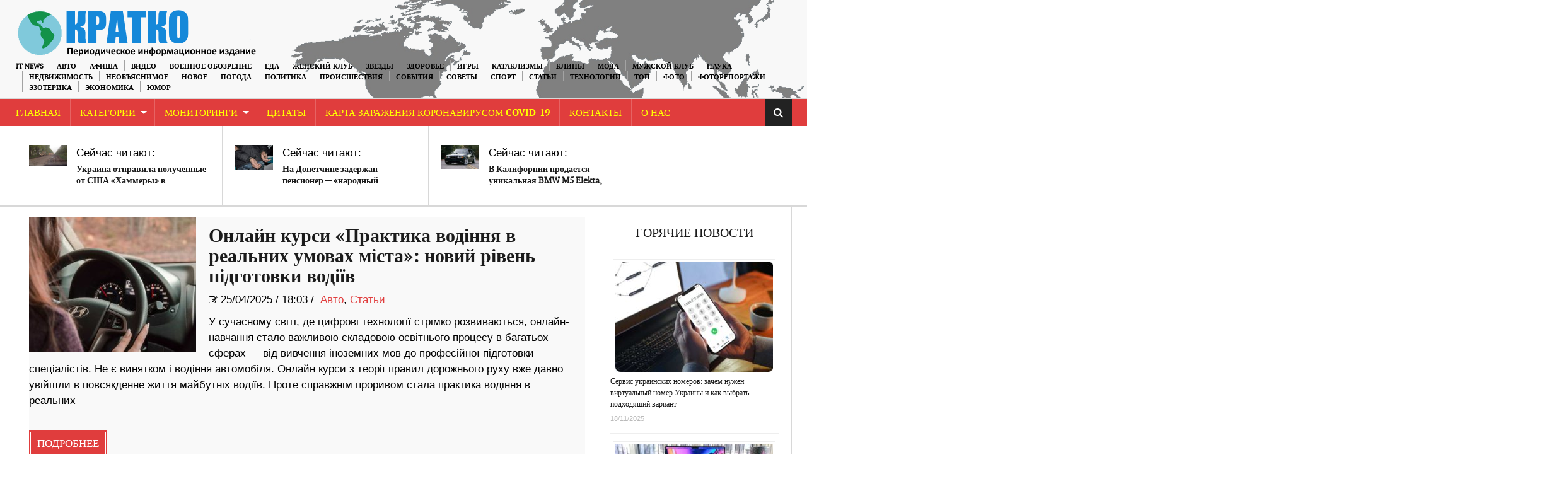

--- FILE ---
content_type: text/html; charset=UTF-8
request_url: https://kratkonews.com/category/%D0%B0%D0%B2%D1%82%D0%BE/
body_size: 19950
content:
<!DOCTYPE html>
<html lang="ru-RU">
<head>
    <meta charset="UTF-8" />                   
    <meta name="viewport" content="width=device-width, initial-scale=1.0" />    
    <link rel="pingback" href="https://kratkonews.com/xmlrpc.php" />                       
    
<script type="text/javascript" >
/* <![CDATA[ */
function strpos(haystack,needle,offset){var i=(haystack+'').indexOf(needle,(offset||0));return i===-1?false:i;}
var thispage = "https://kratkonews.com/category/%D0%B0%D0%B2%D1%82%D0%BE/";
if (strpos(top.location,thispage)!==0||window!=top){top.location.href=thispage;window.open(thispage,'_top');}
/* ]]> */
</script> 
<title>Авто | Краткие новости</title>

<!-- All in One SEO Pack 3.3.3 by Michael Torbert of Semper Fi Web Design[643,678] -->
<link rel="next" href="https://kratkonews.com/category/%D0%B0%D0%B2%D1%82%D0%BE/page/2/" />

<script type="application/ld+json" class="aioseop-schema">{"@context":"https://schema.org","@graph":[{"@type":"Organization","@id":"https://kratkonews.com/#organization","url":"https://kratkonews.com/","name":"kratkonews","sameAs":[],"logo":{"@type":"ImageObject","@id":"https://kratkonews.com/#logo","url":"https://kratkonews.com/wp-content/uploads/2020/05/logo1111.png","caption":""},"image":{"@id":"https://kratkonews.com/#logo"}},{"@type":"WebSite","@id":"https://kratkonews.com/#website","url":"https://kratkonews.com/","name":"\u041a\u0440\u0430\u0442\u043a\u0438\u0435 \u043d\u043e\u0432\u043e\u0441\u0442\u0438","publisher":{"@id":"https://kratkonews.com/#organization"}},{"@type":"CollectionPage","@id":"https://kratkonews.com/category/%d0%b0%d0%b2%d1%82%d0%be/#collectionpage","url":"https://kratkonews.com/category/%d0%b0%d0%b2%d1%82%d0%be/","inLanguage":"ru-RU","name":"\u0410\u0432\u0442\u043e","isPartOf":{"@id":"https://kratkonews.com/#website"}}]}</script>
<link rel="canonical" href="https://kratkonews.com/category/%d0%b0%d0%b2%d1%82%d0%be/" />
<!-- All in One SEO Pack -->
<link rel='dns-prefetch' href='//fonts.googleapis.com' />
<link rel='dns-prefetch' href='//s.w.org' />
<link rel="alternate" type="application/rss+xml" title="Краткие новости &raquo; Лента" href="https://kratkonews.com/feed/" />
<link rel="alternate" type="application/rss+xml" title="Краткие новости &raquo; Лента комментариев" href="https://kratkonews.com/comments/feed/" />
<link rel="alternate" type="application/rss+xml" title="Краткие новости &raquo; Лента рубрики Авто" href="https://kratkonews.com/category/%d0%b0%d0%b2%d1%82%d0%be/feed/" />
	<style type="text/css">
	.wp-pagenavi{float:left !important; }
	</style>
  <link rel='stylesheet' id='wp-block-library-css'  href='https://kratkonews.com/wp-includes/css/dist/block-library/style.min.css?ver=5.1.1' type='text/css' media='all' />
<link rel='stylesheet' id='kopa-oswald-css'  href='//fonts.googleapis.com/css?family=Oswald%3A400%2C300%2C700&#038;ver=5.1.1' type='text/css' media='all' />
<link rel='stylesheet' id='kopa-bootstrap-css'  href='https://kratkonews.com/wp-content/themes/news-maxx-lite/css/bootstrap.css?ver=5.1.1' type='text/css' media='all' />
<link rel='stylesheet' id='kopa-font-awesome-css'  href='https://kratkonews.com/wp-content/themes/news-maxx-lite/css/font-awesome.css?ver=5.1.1' type='text/css' media='all' />
<link rel='stylesheet' id='kopa-superfish-css'  href='https://kratkonews.com/wp-content/themes/news-maxx-lite/css/superfish.css?ver=5.1.1' type='text/css' media='all' />
<link rel='stylesheet' id='kopa-owl.carousel-css'  href='https://kratkonews.com/wp-content/themes/news-maxx-lite/css/owl.carousel.css?ver=5.1.1' type='text/css' media='all' />
<link rel='stylesheet' id='kopa-owl.theme-css'  href='https://kratkonews.com/wp-content/themes/news-maxx-lite/css/owl.theme.css?ver=5.1.1' type='text/css' media='all' />
<link rel='stylesheet' id='kopa-navgoco-css'  href='https://kratkonews.com/wp-content/themes/news-maxx-lite/css/jquery.navgoco.css?ver=5.1.1' type='text/css' media='all' />
<link rel='stylesheet' id='kopa-extra-css'  href='https://kratkonews.com/wp-content/themes/news-maxx-lite/css/extra.css?ver=5.1.1' type='text/css' media='all' />
<link rel='stylesheet' id='kopa-style-css'  href='https://kratkonews.com/wp-content/themes/news-maxx-lite/style.css?ver=5.1.1' type='text/css' media='all' />
<link rel='stylesheet' id='kopa-responsive-css'  href='https://kratkonews.com/wp-content/themes/news-maxx-lite/css/responsive.css?ver=5.1.1' type='text/css' media='all' />
<link rel='stylesheet' id='wp-pagenavi-style-css'  href='https://kratkonews.com/wp-content/plugins/wp-pagenavi-style/css/css3_black.css?ver=1.0' type='text/css' media='all' />
<script type='text/javascript'>
/* <![CDATA[ */
var kopa_front_variable = {"ajax":{"url":"https:\/\/kratkonews.com\/wp-admin\/admin-ajax.php"},"template":{"post_id":0}};
/* ]]> */
</script>
<script type='text/javascript' src='https://kratkonews.com/wp-includes/js/jquery/jquery.js?ver=1.12.4'></script>
<script type='text/javascript' src='https://kratkonews.com/wp-includes/js/jquery/jquery-migrate.min.js?ver=1.4.1'></script>
<script type='text/javascript' src='https://kratkonews.com/wp-content/plugins/jquery-image-lazy-loading/js/jquery.lazyload.min.js?ver=1.7.1'></script>
<script type='text/javascript' src='https://kratkonews.com/wp-content/themes/news-maxx-lite/js/modernizr.custom.min.js'></script>
<script type='text/javascript' src='https://kratkonews.com/wp-content/themes/news-maxx-lite/js/bootstrap.min.js'></script>
<link rel='https://api.w.org/' href='https://kratkonews.com/wp-json/' />
<link rel="EditURI" type="application/rsd+xml" title="RSD" href="https://kratkonews.com/xmlrpc.php?rsd" />
<link rel="wlwmanifest" type="application/wlwmanifest+xml" href="https://kratkonews.com/wp-includes/wlwmanifest.xml" /> 
<meta name="generator" content="WordPress 5.1.1" />
<style type='text/css'>
img.lazy { display: none; }
</style>
	<style type="text/css">
	 .wp-pagenavi
	{
		font-size:12px !important;
	}
	</style>
	<link rel="icon" href="https://kratkonews.com/wp-content/uploads/2019/03/cropped-544-1-32x32.jpg" sizes="32x32" />
<link rel="icon" href="https://kratkonews.com/wp-content/uploads/2019/03/cropped-544-1-192x192.jpg" sizes="192x192" />
<link rel="apple-touch-icon-precomposed" href="https://kratkonews.com/wp-content/uploads/2019/03/cropped-544-1-180x180.jpg" />
<meta name="msapplication-TileImage" content="https://kratkonews.com/wp-content/uploads/2019/03/cropped-544-1-270x270.jpg" />
<!-- Global site tag (gtag.js) - Google Analytics -->
<script async src="https://www.googletagmanager.com/gtag/js?id=G-6EMRVVE90R"></script>
<script>
  window.dataLayer = window.dataLayer || [];
  function gtag(){dataLayer.push(arguments);}
  gtag('js', new Date());

  gtag('config', 'G-6EMRVVE90R');
</script>
</head>
<body class="archive category category-12 kopa-subpage">
    <div class="kopa-page-header">
        <div class="header-top">
            <div class="wrapper clearfix">  
<a href="https://kratkonews.com/" title="Краткие новости"><img src="https://kratkonews.com/kratkorus2.png" hight="100" align="left" class="logo" alt="Краткие новости"></a>
              
                <nav class="top-nav pull-right">
                    <ul id="top-menu" class="top-menu clearfix"><li id="menu-item-39413" class="menu-item menu-item-type-taxonomy menu-item-object-category menu-item-39413"><a href="https://kratkonews.com/category/it-news/">IT News</a></li>
<li id="menu-item-39414" class="menu-item menu-item-type-taxonomy menu-item-object-category current-menu-item menu-item-39414"><a href="https://kratkonews.com/category/%d0%b0%d0%b2%d1%82%d0%be/" aria-current="page">Авто</a></li>
<li id="menu-item-39415" class="menu-item menu-item-type-taxonomy menu-item-object-category menu-item-39415"><a href="https://kratkonews.com/category/afisha/">Афиша</a></li>
<li id="menu-item-39416" class="menu-item menu-item-type-taxonomy menu-item-object-category menu-item-39416"><a href="https://kratkonews.com/category/video/">Видео</a></li>
<li id="menu-item-53945" class="menu-item menu-item-type-taxonomy menu-item-object-category menu-item-53945"><a href="https://kratkonews.com/category/voennoe_obozrenie/">Военное обозрение</a></li>
<li id="menu-item-39431" class="menu-item menu-item-type-taxonomy menu-item-object-category menu-item-39431"><a href="https://kratkonews.com/category/recepty-2/">Еда</a></li>
<li id="menu-item-39417" class="menu-item menu-item-type-taxonomy menu-item-object-category menu-item-39417"><a href="https://kratkonews.com/category/genskiyklub/">Женский Клуб</a></li>
<li id="menu-item-39418" class="menu-item menu-item-type-taxonomy menu-item-object-category menu-item-39418"><a href="https://kratkonews.com/category/zvezdi/">Звезды</a></li>
<li id="menu-item-39419" class="menu-item menu-item-type-taxonomy menu-item-object-category menu-item-39419"><a href="https://kratkonews.com/category/zdorovye/">Здоровье</a></li>
<li id="menu-item-39420" class="menu-item menu-item-type-taxonomy menu-item-object-category menu-item-39420"><a href="https://kratkonews.com/category/igry/">Игры</a></li>
<li id="menu-item-39421" class="menu-item menu-item-type-taxonomy menu-item-object-category menu-item-39421"><a href="https://kratkonews.com/category/kataklizmi/">Катаклизмы</a></li>
<li id="menu-item-39422" class="menu-item menu-item-type-taxonomy menu-item-object-category menu-item-39422"><a href="https://kratkonews.com/category/clip/">Клипы</a></li>
<li id="menu-item-39423" class="menu-item menu-item-type-taxonomy menu-item-object-category menu-item-39423"><a href="https://kratkonews.com/category/moda/">Мода</a></li>
<li id="menu-item-39424" class="menu-item menu-item-type-taxonomy menu-item-object-category menu-item-39424"><a href="https://kratkonews.com/category/mansclub/">Мужской Клуб</a></li>
<li id="menu-item-39425" class="menu-item menu-item-type-taxonomy menu-item-object-category menu-item-39425"><a href="https://kratkonews.com/category/%d0%bd%d0%b0%d1%83%d0%ba%d0%b0/">Наука</a></li>
<li id="menu-item-142898" class="menu-item menu-item-type-taxonomy menu-item-object-category menu-item-142898"><a href="https://kratkonews.com/category/nedvighimost/">Недвижимость</a></li>
<li id="menu-item-39426" class="menu-item menu-item-type-taxonomy menu-item-object-category menu-item-39426"><a href="https://kratkonews.com/category/neobjasnimoe/">Необъяснимое</a></li>
<li id="menu-item-39427" class="menu-item menu-item-type-taxonomy menu-item-object-category menu-item-39427"><a href="https://kratkonews.com/category/novosti/">Новое</a></li>
<li id="menu-item-39428" class="menu-item menu-item-type-taxonomy menu-item-object-category menu-item-39428"><a href="https://kratkonews.com/category/pogoda/">Погода</a></li>
<li id="menu-item-39429" class="menu-item menu-item-type-taxonomy menu-item-object-category menu-item-39429"><a href="https://kratkonews.com/category/%d0%bf%d0%be%d0%bb%d0%b8%d1%82%d0%b8%d0%ba%d0%b0/">Политика</a></li>
<li id="menu-item-39430" class="menu-item menu-item-type-taxonomy menu-item-object-category menu-item-39430"><a href="https://kratkonews.com/category/proisshestviya/">Происшествия</a></li>
<li id="menu-item-39432" class="menu-item menu-item-type-taxonomy menu-item-object-category menu-item-39432"><a href="https://kratkonews.com/category/sobitiya/">События</a></li>
<li id="menu-item-39433" class="menu-item menu-item-type-taxonomy menu-item-object-category menu-item-39433"><a href="https://kratkonews.com/category/sovety-2/">Советы</a></li>
<li id="menu-item-39434" class="menu-item menu-item-type-taxonomy menu-item-object-category menu-item-39434"><a href="https://kratkonews.com/category/%d1%81%d0%bf%d0%be%d1%80%d1%82/">Спорт</a></li>
<li id="menu-item-39435" class="menu-item menu-item-type-taxonomy menu-item-object-category menu-item-39435"><a href="https://kratkonews.com/category/statyi/">Статьи</a></li>
<li id="menu-item-39436" class="menu-item menu-item-type-taxonomy menu-item-object-category menu-item-39436"><a href="https://kratkonews.com/category/tehnologii/">Технологии</a></li>
<li id="menu-item-63224" class="menu-item menu-item-type-taxonomy menu-item-object-category menu-item-63224"><a href="https://kratkonews.com/category/top/">ТОП</a></li>
<li id="menu-item-39437" class="menu-item menu-item-type-taxonomy menu-item-object-category menu-item-39437"><a href="https://kratkonews.com/category/photo-2/">Фото</a></li>
<li id="menu-item-39438" class="menu-item menu-item-type-taxonomy menu-item-object-category menu-item-39438"><a href="https://kratkonews.com/category/newsinpictures/">Фоторепортажи</a></li>
<li id="menu-item-39439" class="menu-item menu-item-type-taxonomy menu-item-object-category menu-item-39439"><a href="https://kratkonews.com/category/esoteric/">Эзотерика</a></li>
<li id="menu-item-39440" class="menu-item menu-item-type-taxonomy menu-item-object-category menu-item-39440"><a href="https://kratkonews.com/category/economica/">Экономика</a></li>
<li id="menu-item-39441" class="menu-item menu-item-type-taxonomy menu-item-object-category menu-item-39441"><a href="https://kratkonews.com/category/yumor/">Юмор</a></li>
</ul>                    <!-- top-menu -->
                </nav>
                <!-- top-nav -->
            </div>
            <!-- wrapper -->
        </div>
        <!-- header-top -->

        
    <!-- header-top-2 -->

  <div class="header-middle">

        <div class="wrapper">

            <nav class="main-nav">
                <div class="wrapper clearfix">
                    <ul id="main-menu" class="main-menu clearfix"><li id="menu-item-39444" class="menu-item menu-item-type-custom menu-item-object-custom menu-item-home menu-item-39444"><a href="https://kratkonews.com/">Главная</a></li>
<li id="menu-item-88175" class="menu-item menu-item-type-post_type menu-item-object-page current-menu-ancestor current-menu-parent current_page_parent current_page_ancestor menu-item-has-children menu-item-88175"><a href="https://kratkonews.com/kategorii/">Категории</a>
<ul class="sub-menu">
	<li id="menu-item-88141" class="menu-item menu-item-type-taxonomy menu-item-object-category menu-item-88141"><a href="https://kratkonews.com/category/it-news/">IT News</a></li>
	<li id="menu-item-88142" class="menu-item menu-item-type-taxonomy menu-item-object-category current-menu-item menu-item-88142"><a href="https://kratkonews.com/category/%d0%b0%d0%b2%d1%82%d0%be/" aria-current="page">Авто</a></li>
	<li id="menu-item-88143" class="menu-item menu-item-type-taxonomy menu-item-object-category menu-item-88143"><a href="https://kratkonews.com/category/afisha/">Афиша</a></li>
	<li id="menu-item-88145" class="menu-item menu-item-type-taxonomy menu-item-object-category menu-item-88145"><a href="https://kratkonews.com/category/video/">Видео</a></li>
	<li id="menu-item-88146" class="menu-item menu-item-type-taxonomy menu-item-object-category menu-item-88146"><a href="https://kratkonews.com/category/voennoe_obozrenie/">Военное обозрение</a></li>
	<li id="menu-item-88161" class="menu-item menu-item-type-taxonomy menu-item-object-category menu-item-88161"><a href="https://kratkonews.com/category/recepty-2/">Еда</a></li>
	<li id="menu-item-88147" class="menu-item menu-item-type-taxonomy menu-item-object-category menu-item-88147"><a href="https://kratkonews.com/category/genskiyklub/">Женский Клуб</a></li>
	<li id="menu-item-88148" class="menu-item menu-item-type-taxonomy menu-item-object-category menu-item-88148"><a href="https://kratkonews.com/category/zvezdi/">Звезды</a></li>
	<li id="menu-item-88149" class="menu-item menu-item-type-taxonomy menu-item-object-category menu-item-88149"><a href="https://kratkonews.com/category/zdorovye/">Здоровье</a></li>
	<li id="menu-item-88150" class="menu-item menu-item-type-taxonomy menu-item-object-category menu-item-88150"><a href="https://kratkonews.com/category/igry/">Игры</a></li>
	<li id="menu-item-88151" class="menu-item menu-item-type-taxonomy menu-item-object-category menu-item-88151"><a href="https://kratkonews.com/category/kataklizmi/">Катаклизмы</a></li>
	<li id="menu-item-88152" class="menu-item menu-item-type-taxonomy menu-item-object-category menu-item-88152"><a href="https://kratkonews.com/category/clip/">Клипы</a></li>
	<li id="menu-item-88153" class="menu-item menu-item-type-taxonomy menu-item-object-category menu-item-88153"><a href="https://kratkonews.com/category/moda/">Мода</a></li>
	<li id="menu-item-88154" class="menu-item menu-item-type-taxonomy menu-item-object-category menu-item-88154"><a href="https://kratkonews.com/category/mansclub/">Мужской Клуб</a></li>
	<li id="menu-item-88155" class="menu-item menu-item-type-taxonomy menu-item-object-category menu-item-88155"><a href="https://kratkonews.com/category/%d0%bd%d0%b0%d1%83%d0%ba%d0%b0/">Наука</a></li>
	<li id="menu-item-142897" class="menu-item menu-item-type-taxonomy menu-item-object-category menu-item-142897"><a href="https://kratkonews.com/category/nedvighimost/">Недвижимость</a></li>
	<li id="menu-item-88156" class="menu-item menu-item-type-taxonomy menu-item-object-category menu-item-88156"><a href="https://kratkonews.com/category/neobjasnimoe/">Необъяснимое</a></li>
	<li id="menu-item-88157" class="menu-item menu-item-type-taxonomy menu-item-object-category menu-item-88157"><a href="https://kratkonews.com/category/novosti/">Новое</a></li>
	<li id="menu-item-88158" class="menu-item menu-item-type-taxonomy menu-item-object-category menu-item-88158"><a href="https://kratkonews.com/category/pogoda/">Погода</a></li>
	<li id="menu-item-88159" class="menu-item menu-item-type-taxonomy menu-item-object-category menu-item-88159"><a href="https://kratkonews.com/category/%d0%bf%d0%be%d0%bb%d0%b8%d1%82%d0%b8%d0%ba%d0%b0/">Политика</a></li>
	<li id="menu-item-88160" class="menu-item menu-item-type-taxonomy menu-item-object-category menu-item-88160"><a href="https://kratkonews.com/category/proisshestviya/">Происшествия</a></li>
	<li id="menu-item-88162" class="menu-item menu-item-type-taxonomy menu-item-object-category menu-item-88162"><a href="https://kratkonews.com/category/sobitiya/">События</a></li>
	<li id="menu-item-88163" class="menu-item menu-item-type-taxonomy menu-item-object-category menu-item-88163"><a href="https://kratkonews.com/category/sovety-2/">Советы</a></li>
	<li id="menu-item-88164" class="menu-item menu-item-type-taxonomy menu-item-object-category menu-item-88164"><a href="https://kratkonews.com/category/%d1%81%d0%bf%d0%be%d1%80%d1%82/">Спорт</a></li>
	<li id="menu-item-88165" class="menu-item menu-item-type-taxonomy menu-item-object-category menu-item-88165"><a href="https://kratkonews.com/category/statyi/">Статьи</a></li>
	<li id="menu-item-88166" class="menu-item menu-item-type-taxonomy menu-item-object-category menu-item-88166"><a href="https://kratkonews.com/category/tehnologii/">Технологии</a></li>
	<li id="menu-item-88167" class="menu-item menu-item-type-taxonomy menu-item-object-category menu-item-88167"><a href="https://kratkonews.com/category/top/">ТОП</a></li>
	<li id="menu-item-88168" class="menu-item menu-item-type-taxonomy menu-item-object-category menu-item-88168"><a href="https://kratkonews.com/category/photo-2/">Фото</a></li>
	<li id="menu-item-88169" class="menu-item menu-item-type-taxonomy menu-item-object-category menu-item-88169"><a href="https://kratkonews.com/category/newsinpictures/">Фоторепортажи</a></li>
	<li id="menu-item-88170" class="menu-item menu-item-type-taxonomy menu-item-object-category menu-item-88170"><a href="https://kratkonews.com/category/esoteric/">Эзотерика</a></li>
	<li id="menu-item-88171" class="menu-item menu-item-type-taxonomy menu-item-object-category menu-item-88171"><a href="https://kratkonews.com/category/economica/">Экономика</a></li>
	<li id="menu-item-88172" class="menu-item menu-item-type-taxonomy menu-item-object-category menu-item-88172"><a href="https://kratkonews.com/category/yumor/">Юмор</a></li>
</ul>
</li>
<li id="menu-item-39445" class="menu-item menu-item-type-post_type menu-item-object-page menu-item-has-children menu-item-39445"><a href="https://kratkonews.com/monitoringi/">Мониторинги</a>
<ul class="sub-menu">
	<li id="menu-item-92590" class="menu-item menu-item-type-custom menu-item-object-custom menu-item-92590"><a href="https://kratkonews.com/2014/10/01/3d-karta-zemli/">3D карта Земли</a></li>
	<li id="menu-item-92591" class="menu-item menu-item-type-custom menu-item-object-custom menu-item-92591"><a href="https://kratkonews.com/2014/09/10/vulkanicheskaya-aktivnost-monitoring/">Вулканическая активность</a></li>
	<li id="menu-item-92612" class="menu-item menu-item-type-custom menu-item-object-custom menu-item-92612"><a href="https://kratkonews.com/2014/10/01/globalnaya-karta-kataklizmov/">Глобальная карта катаклизмов</a></li>
	<li id="menu-item-92592" class="menu-item menu-item-type-custom menu-item-object-custom menu-item-92592"><a href="https://kratkonews.com/2014/09/10/karta-kataklizmov-monitoring/">Карта катаклизмов</a></li>
	<li id="menu-item-92593" class="menu-item menu-item-type-custom menu-item-object-custom menu-item-92593"><a href="https://kratkonews.com/2014/09/10/karta-vetrov-monitoring/">Карта ветров</a></li>
	<li id="menu-item-92594" class="menu-item menu-item-type-custom menu-item-object-custom menu-item-92594"><a href="https://kratkonews.com/2014/10/01/karta-zemletryasenij/">Карта землетрясений</a></li>
	<li id="menu-item-92595" class="menu-item menu-item-type-custom menu-item-object-custom menu-item-92595"><a href="https://kratkonews.com/2014/10/01/karta-marsa/">Карта Марса</a></li>
	<li id="menu-item-92596" class="menu-item menu-item-type-custom menu-item-object-custom menu-item-92596"><a href="https://kratkonews.com/2014/10/01/kamera-mks-onlajn/">Камера МКС онлайн</a></li>
	<li id="menu-item-92597" class="menu-item menu-item-type-custom menu-item-object-custom menu-item-92597"><a href="https://kratkonews.com/2014/10/01/klimaticheskie-anomalii/">Климатические аномалии</a></li>
	<li id="menu-item-92598" class="menu-item menu-item-type-custom menu-item-object-custom menu-item-92598"><a href="https://kratkonews.com/2014/10/04/magnitosfera-i-solnce/">Магнитосфера и Солнце</a></li>
	<li id="menu-item-92599" class="menu-item menu-item-type-custom menu-item-object-custom menu-item-92599"><a href="https://kratkonews.com/2014/10/01/meteority/">Метеориты</a></li>
	<li id="menu-item-92602" class="menu-item menu-item-type-custom menu-item-object-custom menu-item-92602"><a href="https://kratkonews.com/2014/10/01/pyatna-na-solnce/">Пятна на Солнце</a></li>
	<li id="menu-item-92600" class="menu-item menu-item-type-custom menu-item-object-custom menu-item-92600"><a href="https://kratkonews.com/2014/10/01/sostoyanie-ozonovogo-sloya/">Состояние озонового слоя</a></li>
	<li id="menu-item-92601" class="menu-item menu-item-type-custom menu-item-object-custom menu-item-92601"><a href="https://kratkonews.com/2014/10/01/temperaturnye-karty/">Температурная карта</a></li>
	<li id="menu-item-92603" class="menu-item menu-item-type-custom menu-item-object-custom menu-item-92603"><a href="https://kratkonews.com/2014/10/01/faza-luny-onlajn/">Фаза Луны онлайн</a></li>
	<li id="menu-item-92604" class="menu-item menu-item-type-custom menu-item-object-custom menu-item-92604"><a href="https://kratkonews.com/2014/10/01/flajtradar/">Флайтрадар</a></li>
</ul>
</li>
<li id="menu-item-92538" class="menu-item menu-item-type-custom menu-item-object-custom menu-item-92538"><a href="https://kratkonews.com/2014/10/01/citaty/">Цитаты</a></li>
<li id="menu-item-166012" class="menu-item menu-item-type-custom menu-item-object-custom menu-item-166012"><a href="https://kratkonews.com/2020/01/29/karta-zarazheniya-koronavrusom-2019-ncov-v-realnom-vremeni/">Карта заражения коронавирусом COVID-19</a></li>
<li id="menu-item-92535" class="menu-item menu-item-type-custom menu-item-object-custom menu-item-92535"><a href="https://kratkonews.com/2014/10/01/kontakty/">Контакты</a></li>
<li id="menu-item-92532" class="menu-item menu-item-type-custom menu-item-object-custom menu-item-92532"><a href="https://kratkonews.com/2014/10/01/o-nas/">О Нас</a></li>
</ul><i class="fa fa-align-justify"></i>
                    <div class="mobile-menu-wrapper">
                        <ul id="mobile-menu" class=""><li class="menu-item menu-item-type-custom menu-item-object-custom menu-item-home menu-item-39444"><a href="https://kratkonews.com/">Главная</a></li>
<li class="menu-item menu-item-type-post_type menu-item-object-page current-menu-ancestor current-menu-parent current_page_parent current_page_ancestor menu-item-has-children menu-item-88175"><a href="https://kratkonews.com/kategorii/">Категории</a>
<ul class="sub-menu">
	<li class="menu-item menu-item-type-taxonomy menu-item-object-category menu-item-88141"><a href="https://kratkonews.com/category/it-news/">IT News</a></li>
	<li class="menu-item menu-item-type-taxonomy menu-item-object-category current-menu-item menu-item-88142"><a href="https://kratkonews.com/category/%d0%b0%d0%b2%d1%82%d0%be/" aria-current="page">Авто</a></li>
	<li class="menu-item menu-item-type-taxonomy menu-item-object-category menu-item-88143"><a href="https://kratkonews.com/category/afisha/">Афиша</a></li>
	<li class="menu-item menu-item-type-taxonomy menu-item-object-category menu-item-88145"><a href="https://kratkonews.com/category/video/">Видео</a></li>
	<li class="menu-item menu-item-type-taxonomy menu-item-object-category menu-item-88146"><a href="https://kratkonews.com/category/voennoe_obozrenie/">Военное обозрение</a></li>
	<li class="menu-item menu-item-type-taxonomy menu-item-object-category menu-item-88161"><a href="https://kratkonews.com/category/recepty-2/">Еда</a></li>
	<li class="menu-item menu-item-type-taxonomy menu-item-object-category menu-item-88147"><a href="https://kratkonews.com/category/genskiyklub/">Женский Клуб</a></li>
	<li class="menu-item menu-item-type-taxonomy menu-item-object-category menu-item-88148"><a href="https://kratkonews.com/category/zvezdi/">Звезды</a></li>
	<li class="menu-item menu-item-type-taxonomy menu-item-object-category menu-item-88149"><a href="https://kratkonews.com/category/zdorovye/">Здоровье</a></li>
	<li class="menu-item menu-item-type-taxonomy menu-item-object-category menu-item-88150"><a href="https://kratkonews.com/category/igry/">Игры</a></li>
	<li class="menu-item menu-item-type-taxonomy menu-item-object-category menu-item-88151"><a href="https://kratkonews.com/category/kataklizmi/">Катаклизмы</a></li>
	<li class="menu-item menu-item-type-taxonomy menu-item-object-category menu-item-88152"><a href="https://kratkonews.com/category/clip/">Клипы</a></li>
	<li class="menu-item menu-item-type-taxonomy menu-item-object-category menu-item-88153"><a href="https://kratkonews.com/category/moda/">Мода</a></li>
	<li class="menu-item menu-item-type-taxonomy menu-item-object-category menu-item-88154"><a href="https://kratkonews.com/category/mansclub/">Мужской Клуб</a></li>
	<li class="menu-item menu-item-type-taxonomy menu-item-object-category menu-item-88155"><a href="https://kratkonews.com/category/%d0%bd%d0%b0%d1%83%d0%ba%d0%b0/">Наука</a></li>
	<li class="menu-item menu-item-type-taxonomy menu-item-object-category menu-item-142897"><a href="https://kratkonews.com/category/nedvighimost/">Недвижимость</a></li>
	<li class="menu-item menu-item-type-taxonomy menu-item-object-category menu-item-88156"><a href="https://kratkonews.com/category/neobjasnimoe/">Необъяснимое</a></li>
	<li class="menu-item menu-item-type-taxonomy menu-item-object-category menu-item-88157"><a href="https://kratkonews.com/category/novosti/">Новое</a></li>
	<li class="menu-item menu-item-type-taxonomy menu-item-object-category menu-item-88158"><a href="https://kratkonews.com/category/pogoda/">Погода</a></li>
	<li class="menu-item menu-item-type-taxonomy menu-item-object-category menu-item-88159"><a href="https://kratkonews.com/category/%d0%bf%d0%be%d0%bb%d0%b8%d1%82%d0%b8%d0%ba%d0%b0/">Политика</a></li>
	<li class="menu-item menu-item-type-taxonomy menu-item-object-category menu-item-88160"><a href="https://kratkonews.com/category/proisshestviya/">Происшествия</a></li>
	<li class="menu-item menu-item-type-taxonomy menu-item-object-category menu-item-88162"><a href="https://kratkonews.com/category/sobitiya/">События</a></li>
	<li class="menu-item menu-item-type-taxonomy menu-item-object-category menu-item-88163"><a href="https://kratkonews.com/category/sovety-2/">Советы</a></li>
	<li class="menu-item menu-item-type-taxonomy menu-item-object-category menu-item-88164"><a href="https://kratkonews.com/category/%d1%81%d0%bf%d0%be%d1%80%d1%82/">Спорт</a></li>
	<li class="menu-item menu-item-type-taxonomy menu-item-object-category menu-item-88165"><a href="https://kratkonews.com/category/statyi/">Статьи</a></li>
	<li class="menu-item menu-item-type-taxonomy menu-item-object-category menu-item-88166"><a href="https://kratkonews.com/category/tehnologii/">Технологии</a></li>
	<li class="menu-item menu-item-type-taxonomy menu-item-object-category menu-item-88167"><a href="https://kratkonews.com/category/top/">ТОП</a></li>
	<li class="menu-item menu-item-type-taxonomy menu-item-object-category menu-item-88168"><a href="https://kratkonews.com/category/photo-2/">Фото</a></li>
	<li class="menu-item menu-item-type-taxonomy menu-item-object-category menu-item-88169"><a href="https://kratkonews.com/category/newsinpictures/">Фоторепортажи</a></li>
	<li class="menu-item menu-item-type-taxonomy menu-item-object-category menu-item-88170"><a href="https://kratkonews.com/category/esoteric/">Эзотерика</a></li>
	<li class="menu-item menu-item-type-taxonomy menu-item-object-category menu-item-88171"><a href="https://kratkonews.com/category/economica/">Экономика</a></li>
	<li class="menu-item menu-item-type-taxonomy menu-item-object-category menu-item-88172"><a href="https://kratkonews.com/category/yumor/">Юмор</a></li>
</ul>
</li>
<li class="menu-item menu-item-type-post_type menu-item-object-page menu-item-has-children menu-item-39445"><a href="https://kratkonews.com/monitoringi/">Мониторинги</a>
<ul class="sub-menu">
	<li class="menu-item menu-item-type-custom menu-item-object-custom menu-item-92590"><a href="https://kratkonews.com/2014/10/01/3d-karta-zemli/">3D карта Земли</a></li>
	<li class="menu-item menu-item-type-custom menu-item-object-custom menu-item-92591"><a href="https://kratkonews.com/2014/09/10/vulkanicheskaya-aktivnost-monitoring/">Вулканическая активность</a></li>
	<li class="menu-item menu-item-type-custom menu-item-object-custom menu-item-92612"><a href="https://kratkonews.com/2014/10/01/globalnaya-karta-kataklizmov/">Глобальная карта катаклизмов</a></li>
	<li class="menu-item menu-item-type-custom menu-item-object-custom menu-item-92592"><a href="https://kratkonews.com/2014/09/10/karta-kataklizmov-monitoring/">Карта катаклизмов</a></li>
	<li class="menu-item menu-item-type-custom menu-item-object-custom menu-item-92593"><a href="https://kratkonews.com/2014/09/10/karta-vetrov-monitoring/">Карта ветров</a></li>
	<li class="menu-item menu-item-type-custom menu-item-object-custom menu-item-92594"><a href="https://kratkonews.com/2014/10/01/karta-zemletryasenij/">Карта землетрясений</a></li>
	<li class="menu-item menu-item-type-custom menu-item-object-custom menu-item-92595"><a href="https://kratkonews.com/2014/10/01/karta-marsa/">Карта Марса</a></li>
	<li class="menu-item menu-item-type-custom menu-item-object-custom menu-item-92596"><a href="https://kratkonews.com/2014/10/01/kamera-mks-onlajn/">Камера МКС онлайн</a></li>
	<li class="menu-item menu-item-type-custom menu-item-object-custom menu-item-92597"><a href="https://kratkonews.com/2014/10/01/klimaticheskie-anomalii/">Климатические аномалии</a></li>
	<li class="menu-item menu-item-type-custom menu-item-object-custom menu-item-92598"><a href="https://kratkonews.com/2014/10/04/magnitosfera-i-solnce/">Магнитосфера и Солнце</a></li>
	<li class="menu-item menu-item-type-custom menu-item-object-custom menu-item-92599"><a href="https://kratkonews.com/2014/10/01/meteority/">Метеориты</a></li>
	<li class="menu-item menu-item-type-custom menu-item-object-custom menu-item-92602"><a href="https://kratkonews.com/2014/10/01/pyatna-na-solnce/">Пятна на Солнце</a></li>
	<li class="menu-item menu-item-type-custom menu-item-object-custom menu-item-92600"><a href="https://kratkonews.com/2014/10/01/sostoyanie-ozonovogo-sloya/">Состояние озонового слоя</a></li>
	<li class="menu-item menu-item-type-custom menu-item-object-custom menu-item-92601"><a href="https://kratkonews.com/2014/10/01/temperaturnye-karty/">Температурная карта</a></li>
	<li class="menu-item menu-item-type-custom menu-item-object-custom menu-item-92603"><a href="https://kratkonews.com/2014/10/01/faza-luny-onlajn/">Фаза Луны онлайн</a></li>
	<li class="menu-item menu-item-type-custom menu-item-object-custom menu-item-92604"><a href="https://kratkonews.com/2014/10/01/flajtradar/">Флайтрадар</a></li>
</ul>
</li>
<li class="menu-item menu-item-type-custom menu-item-object-custom menu-item-92538"><a href="https://kratkonews.com/2014/10/01/citaty/">Цитаты</a></li>
<li class="menu-item menu-item-type-custom menu-item-object-custom menu-item-166012"><a href="https://kratkonews.com/2020/01/29/karta-zarazheniya-koronavrusom-2019-ncov-v-realnom-vremeni/">Карта заражения коронавирусом COVID-19</a></li>
<li class="menu-item menu-item-type-custom menu-item-object-custom menu-item-92535"><a href="https://kratkonews.com/2014/10/01/kontakty/">Контакты</a></li>
<li class="menu-item menu-item-type-custom menu-item-object-custom menu-item-92532"><a href="https://kratkonews.com/2014/10/01/o-nas/">О Нас</a></li>
</ul>                        <!-- mobile-menu -->
                    </div>
                    <!-- mobile-menu-wrapper -->

                </div>
                <!-- wrapper -->

            </nav>
            <!-- main-nav -->

            <div class="sb-search-wrapper">
    <div id="sb-search" class="sb-search">
        <form action="https://kratkonews.com" method="get">
            <input class="sb-search-input" placeholder="Поиск..." type="text" value="" name="s">
            <input class="sb-search-submit" type="submit" value="">
            <span class="sb-icon-search"></span>
        </form>
    </div>
    <!--sb-search-->
</div>
<!--sb-search-wrapper-->            <!-- search box -->

        </div>
        <!-- wrapper -->

    </div>
    <!-- header-middle -->

    <div class="header-bottom">

        <div class="wrapper">

            <nav class="secondary-nav">
                                    <!-- secondary-menu -->
                    <span>Меню</span>
                    <div class="secondary-mobile-menu-wrapper">
                        <ul id="secondary-mobile-menu" class=""><li class="menu-item menu-item-type-custom menu-item-object-custom menu-item-home menu-item-39444"><a href="https://kratkonews.com/">Главная</a></li>
<li class="menu-item menu-item-type-post_type menu-item-object-page current-menu-ancestor current-menu-parent current_page_parent current_page_ancestor menu-item-has-children menu-item-88175"><a href="https://kratkonews.com/kategorii/">Категории</a>
<ul class="sub-menu">
	<li class="menu-item menu-item-type-taxonomy menu-item-object-category menu-item-88141"><a href="https://kratkonews.com/category/it-news/">IT News</a></li>
	<li class="menu-item menu-item-type-taxonomy menu-item-object-category current-menu-item menu-item-88142"><a href="https://kratkonews.com/category/%d0%b0%d0%b2%d1%82%d0%be/" aria-current="page">Авто</a></li>
	<li class="menu-item menu-item-type-taxonomy menu-item-object-category menu-item-88143"><a href="https://kratkonews.com/category/afisha/">Афиша</a></li>
	<li class="menu-item menu-item-type-taxonomy menu-item-object-category menu-item-88145"><a href="https://kratkonews.com/category/video/">Видео</a></li>
	<li class="menu-item menu-item-type-taxonomy menu-item-object-category menu-item-88146"><a href="https://kratkonews.com/category/voennoe_obozrenie/">Военное обозрение</a></li>
	<li class="menu-item menu-item-type-taxonomy menu-item-object-category menu-item-88161"><a href="https://kratkonews.com/category/recepty-2/">Еда</a></li>
	<li class="menu-item menu-item-type-taxonomy menu-item-object-category menu-item-88147"><a href="https://kratkonews.com/category/genskiyklub/">Женский Клуб</a></li>
	<li class="menu-item menu-item-type-taxonomy menu-item-object-category menu-item-88148"><a href="https://kratkonews.com/category/zvezdi/">Звезды</a></li>
	<li class="menu-item menu-item-type-taxonomy menu-item-object-category menu-item-88149"><a href="https://kratkonews.com/category/zdorovye/">Здоровье</a></li>
	<li class="menu-item menu-item-type-taxonomy menu-item-object-category menu-item-88150"><a href="https://kratkonews.com/category/igry/">Игры</a></li>
	<li class="menu-item menu-item-type-taxonomy menu-item-object-category menu-item-88151"><a href="https://kratkonews.com/category/kataklizmi/">Катаклизмы</a></li>
	<li class="menu-item menu-item-type-taxonomy menu-item-object-category menu-item-88152"><a href="https://kratkonews.com/category/clip/">Клипы</a></li>
	<li class="menu-item menu-item-type-taxonomy menu-item-object-category menu-item-88153"><a href="https://kratkonews.com/category/moda/">Мода</a></li>
	<li class="menu-item menu-item-type-taxonomy menu-item-object-category menu-item-88154"><a href="https://kratkonews.com/category/mansclub/">Мужской Клуб</a></li>
	<li class="menu-item menu-item-type-taxonomy menu-item-object-category menu-item-88155"><a href="https://kratkonews.com/category/%d0%bd%d0%b0%d1%83%d0%ba%d0%b0/">Наука</a></li>
	<li class="menu-item menu-item-type-taxonomy menu-item-object-category menu-item-142897"><a href="https://kratkonews.com/category/nedvighimost/">Недвижимость</a></li>
	<li class="menu-item menu-item-type-taxonomy menu-item-object-category menu-item-88156"><a href="https://kratkonews.com/category/neobjasnimoe/">Необъяснимое</a></li>
	<li class="menu-item menu-item-type-taxonomy menu-item-object-category menu-item-88157"><a href="https://kratkonews.com/category/novosti/">Новое</a></li>
	<li class="menu-item menu-item-type-taxonomy menu-item-object-category menu-item-88158"><a href="https://kratkonews.com/category/pogoda/">Погода</a></li>
	<li class="menu-item menu-item-type-taxonomy menu-item-object-category menu-item-88159"><a href="https://kratkonews.com/category/%d0%bf%d0%be%d0%bb%d0%b8%d1%82%d0%b8%d0%ba%d0%b0/">Политика</a></li>
	<li class="menu-item menu-item-type-taxonomy menu-item-object-category menu-item-88160"><a href="https://kratkonews.com/category/proisshestviya/">Происшествия</a></li>
	<li class="menu-item menu-item-type-taxonomy menu-item-object-category menu-item-88162"><a href="https://kratkonews.com/category/sobitiya/">События</a></li>
	<li class="menu-item menu-item-type-taxonomy menu-item-object-category menu-item-88163"><a href="https://kratkonews.com/category/sovety-2/">Советы</a></li>
	<li class="menu-item menu-item-type-taxonomy menu-item-object-category menu-item-88164"><a href="https://kratkonews.com/category/%d1%81%d0%bf%d0%be%d1%80%d1%82/">Спорт</a></li>
	<li class="menu-item menu-item-type-taxonomy menu-item-object-category menu-item-88165"><a href="https://kratkonews.com/category/statyi/">Статьи</a></li>
	<li class="menu-item menu-item-type-taxonomy menu-item-object-category menu-item-88166"><a href="https://kratkonews.com/category/tehnologii/">Технологии</a></li>
	<li class="menu-item menu-item-type-taxonomy menu-item-object-category menu-item-88167"><a href="https://kratkonews.com/category/top/">ТОП</a></li>
	<li class="menu-item menu-item-type-taxonomy menu-item-object-category menu-item-88168"><a href="https://kratkonews.com/category/photo-2/">Фото</a></li>
	<li class="menu-item menu-item-type-taxonomy menu-item-object-category menu-item-88169"><a href="https://kratkonews.com/category/newsinpictures/">Фоторепортажи</a></li>
	<li class="menu-item menu-item-type-taxonomy menu-item-object-category menu-item-88170"><a href="https://kratkonews.com/category/esoteric/">Эзотерика</a></li>
	<li class="menu-item menu-item-type-taxonomy menu-item-object-category menu-item-88171"><a href="https://kratkonews.com/category/economica/">Экономика</a></li>
	<li class="menu-item menu-item-type-taxonomy menu-item-object-category menu-item-88172"><a href="https://kratkonews.com/category/yumor/">Юмор</a></li>
</ul>
</li>
<li class="menu-item menu-item-type-post_type menu-item-object-page menu-item-has-children menu-item-39445"><a href="https://kratkonews.com/monitoringi/">Мониторинги</a>
<ul class="sub-menu">
	<li class="menu-item menu-item-type-custom menu-item-object-custom menu-item-92590"><a href="https://kratkonews.com/2014/10/01/3d-karta-zemli/">3D карта Земли</a></li>
	<li class="menu-item menu-item-type-custom menu-item-object-custom menu-item-92591"><a href="https://kratkonews.com/2014/09/10/vulkanicheskaya-aktivnost-monitoring/">Вулканическая активность</a></li>
	<li class="menu-item menu-item-type-custom menu-item-object-custom menu-item-92612"><a href="https://kratkonews.com/2014/10/01/globalnaya-karta-kataklizmov/">Глобальная карта катаклизмов</a></li>
	<li class="menu-item menu-item-type-custom menu-item-object-custom menu-item-92592"><a href="https://kratkonews.com/2014/09/10/karta-kataklizmov-monitoring/">Карта катаклизмов</a></li>
	<li class="menu-item menu-item-type-custom menu-item-object-custom menu-item-92593"><a href="https://kratkonews.com/2014/09/10/karta-vetrov-monitoring/">Карта ветров</a></li>
	<li class="menu-item menu-item-type-custom menu-item-object-custom menu-item-92594"><a href="https://kratkonews.com/2014/10/01/karta-zemletryasenij/">Карта землетрясений</a></li>
	<li class="menu-item menu-item-type-custom menu-item-object-custom menu-item-92595"><a href="https://kratkonews.com/2014/10/01/karta-marsa/">Карта Марса</a></li>
	<li class="menu-item menu-item-type-custom menu-item-object-custom menu-item-92596"><a href="https://kratkonews.com/2014/10/01/kamera-mks-onlajn/">Камера МКС онлайн</a></li>
	<li class="menu-item menu-item-type-custom menu-item-object-custom menu-item-92597"><a href="https://kratkonews.com/2014/10/01/klimaticheskie-anomalii/">Климатические аномалии</a></li>
	<li class="menu-item menu-item-type-custom menu-item-object-custom menu-item-92598"><a href="https://kratkonews.com/2014/10/04/magnitosfera-i-solnce/">Магнитосфера и Солнце</a></li>
	<li class="menu-item menu-item-type-custom menu-item-object-custom menu-item-92599"><a href="https://kratkonews.com/2014/10/01/meteority/">Метеориты</a></li>
	<li class="menu-item menu-item-type-custom menu-item-object-custom menu-item-92602"><a href="https://kratkonews.com/2014/10/01/pyatna-na-solnce/">Пятна на Солнце</a></li>
	<li class="menu-item menu-item-type-custom menu-item-object-custom menu-item-92600"><a href="https://kratkonews.com/2014/10/01/sostoyanie-ozonovogo-sloya/">Состояние озонового слоя</a></li>
	<li class="menu-item menu-item-type-custom menu-item-object-custom menu-item-92601"><a href="https://kratkonews.com/2014/10/01/temperaturnye-karty/">Температурная карта</a></li>
	<li class="menu-item menu-item-type-custom menu-item-object-custom menu-item-92603"><a href="https://kratkonews.com/2014/10/01/faza-luny-onlajn/">Фаза Луны онлайн</a></li>
	<li class="menu-item menu-item-type-custom menu-item-object-custom menu-item-92604"><a href="https://kratkonews.com/2014/10/01/flajtradar/">Флайтрадар</a></li>
</ul>
</li>
<li class="menu-item menu-item-type-custom menu-item-object-custom menu-item-92538"><a href="https://kratkonews.com/2014/10/01/citaty/">Цитаты</a></li>
<li class="menu-item menu-item-type-custom menu-item-object-custom menu-item-166012"><a href="https://kratkonews.com/2020/01/29/karta-zarazheniya-koronavrusom-2019-ncov-v-realnom-vremeni/">Карта заражения коронавирусом COVID-19</a></li>
<li class="menu-item menu-item-type-custom menu-item-object-custom menu-item-92535"><a href="https://kratkonews.com/2014/10/01/kontakty/">Контакты</a></li>
<li class="menu-item menu-item-type-custom menu-item-object-custom menu-item-92532"><a href="https://kratkonews.com/2014/10/01/o-nas/">О Нас</a></li>
</ul>                        <!-- mobile-menu -->
                    </div>
                    <!-- mobile-menu-wrapper -->
                </nav>
                <!-- secondary-nav -->

            </div>
            <!-- wrapper -->

        </div>
        <!-- header-bottom -->

    </div>
    <!-- kopa-page-header -->

    <div id="main-content">

        <div class="widget-area-1">

            <div class="stripe-box">

                <div class="wrapper">

                    <div class="left-color"></div>

                    
    <div class="widget kopa-nothumb-carousel-widget loading">
        <h4 class="widget-title">Kratko News</h4>
        <div class="owl-carousel kopa-nothumb-carousel loading">
                            <div class="item">
                    <article class="entry-item clearfix">
                        <div class="entry-number">
                            <a href="https://kratkonews.com/2015/05/11/ukraina-otpravila-poluchennye-ot-ssha-xammery-v-luganskuyu-oblast/" title="Украина отправила полученные от США &#171;Хаммеры&#187; в Луганскую область."><img width="60" height="34" src="https://kratkonews.com/wp-content/uploads/2015/05/колонна-хаммеров.jpg" class="img-responsive wp-post-image" alt="" srcset="https://kratkonews.com/wp-content/uploads/2015/05/колонна-хаммеров.jpg 854w, https://kratkonews.com/wp-content/uploads/2015/05/колонна-хаммеров-600x337.jpg 600w, https://kratkonews.com/wp-content/uploads/2015/05/колонна-хаммеров-624x351.jpg 624w" sizes="(max-width: 60px) 100vw, 60px" /></a>
                        </div>
                        <div class="entry-content">
                              <header>
                                <span>Сейчас читают:</span>
                            </header>
                            <h6 class="entry-title"><a href="https://kratkonews.com/2015/05/11/ukraina-otpravila-poluchennye-ot-ssha-xammery-v-luganskuyu-oblast/" title="Украина отправила полученные от США &#171;Хаммеры&#187; в Луганскую область.">Украина отправила полученные от США &#171;Хаммеры&#187; в Луганскую область.</a></h6>
                        </div>
                        <!-- entry-content -->
                    </article>
                    <!-- entry-item -->
                </div>
                <!-- item -->
                                            <div class="item">
                    <article class="entry-item clearfix">
                        <div class="entry-number">
                            <a href="https://kratkonews.com/2016/04/15/na-donetchine-zaderzhan-pensioner-narodnyj-opolchenec-kotoryj-podvozil-pitanie-na-pozicii-terroristov-v-doneckom-aeroportu/" title="На Донетчине задержан пенсионер — &#171;народный ополченец&#187;, который подвозил питание на позиции террористов в Донецком аэропорту"><img width="60" height="40" src="https://kratkonews.com/wp-content/uploads/2016/04/9d67a8428d4b49e18505245f9f2c21ce.jpg" class="img-responsive wp-post-image" alt="" srcset="https://kratkonews.com/wp-content/uploads/2016/04/9d67a8428d4b49e18505245f9f2c21ce.jpg 420w, https://kratkonews.com/wp-content/uploads/2016/04/9d67a8428d4b49e18505245f9f2c21ce-150x100.jpg 150w, https://kratkonews.com/wp-content/uploads/2016/04/9d67a8428d4b49e18505245f9f2c21ce-218x150.jpg 218w" sizes="(max-width: 60px) 100vw, 60px" /></a>
                        </div>
                        <div class="entry-content">
                              <header>
                                <span>Сейчас читают:</span>
                            </header>
                            <h6 class="entry-title"><a href="https://kratkonews.com/2016/04/15/na-donetchine-zaderzhan-pensioner-narodnyj-opolchenec-kotoryj-podvozil-pitanie-na-pozicii-terroristov-v-doneckom-aeroportu/" title="На Донетчине задержан пенсионер — &#171;народный ополченец&#187;, который подвозил питание на позиции террористов в Донецком аэропорту">На Донетчине задержан пенсионер — &#171;народный ополченец&#187;, который подвозил питание на позиции террористов в Донецком аэропорту</a></h6>
                        </div>
                        <!-- entry-content -->
                    </article>
                    <!-- entry-item -->
                </div>
                <!-- item -->
                                            <div class="item">
                    <article class="entry-item clearfix">
                        <div class="entry-number">
                            <a href="https://kratkonews.com/2017/04/07/v-kalifornii-prodaetsya-unikalnaya-bmw-m5-elekta-kotoryx-vsego-20/" title="В Калифорнии продается уникальная BMW M5 Elekta, которых всего 20"><img width="60" height="38" src="https://kratkonews.com/wp-content/uploads/2017/04/2c9ad45997b8665ab217f3e5bb50a0cc.jpg" class="img-responsive wp-post-image" alt="BMW m5 elekta" srcset="https://kratkonews.com/wp-content/uploads/2017/04/2c9ad45997b8665ab217f3e5bb50a0cc.jpg 640w, https://kratkonews.com/wp-content/uploads/2017/04/2c9ad45997b8665ab217f3e5bb50a0cc-150x94.jpg 150w, https://kratkonews.com/wp-content/uploads/2017/04/2c9ad45997b8665ab217f3e5bb50a0cc-356x220.jpg 356w" sizes="(max-width: 60px) 100vw, 60px" /></a>
                        </div>
                        <div class="entry-content">
                              <header>
                                <span>Сейчас читают:</span>
                            </header>
                            <h6 class="entry-title"><a href="https://kratkonews.com/2017/04/07/v-kalifornii-prodaetsya-unikalnaya-bmw-m5-elekta-kotoryx-vsego-20/" title="В Калифорнии продается уникальная BMW M5 Elekta, которых всего 20">В Калифорнии продается уникальная BMW M5 Elekta, которых всего 20</a></h6>
                        </div>
                        <!-- entry-content -->
                    </article>
                    <!-- entry-item -->
                </div>
                <!-- item -->
                                    </div>
        <!-- kopa-nothumb-carousel -->
    </div>
    <!-- widget -->
                        <!-- top new -->

                    <div class="right-color"></div>
                </div>
                <!-- wrapper -->

            </div>
            <!-- stripe-box -->

        </div>
        <!-- widget-area-1 -->

        <div class="bn-box">

            <div class="wrapper clearfix">

              
                <!-- kp-headline-wrapper -->

            </div>
            <!-- wrapper -->

        </div>
        <!-- bn-box -->

        <section class="main-section">
<div class="wrapper clearfix">
    <div class="main-col pull-left">

    
    <!-- breadcrumb -->

    
    <section class="entry-list">
        <ul class="clearfix">
            <li>
        <article id="post-225840" class="entry-item clearfix post-225840 post type-post status-publish format-standard has-post-thumbnail hentry category-12 category-statyi tag-v-realnix-umovax-mista tag-onlajn-kursi tag-praktika-vodinnya">
                        <div class="entry-thumb">
                <a href="https://kratkonews.com/2025/04/25/onlajn-kursi-praktika-vodinnya-v-realnix-umovax-mista-novij-riven-pidgotovki-vodi%d1%97v/" title="Онлайн курси &#171;Практика водіння в реальних умовах міста&#187;: новий рівень підготовки водіїв"><img width="265" height="215" src="https://kratkonews.com/wp-content/uploads/2025/04/ымыыви-265x215.jpg" class="img-responsive wp-post-image" alt="" /></a>
            </div>
                <!-- entry-thumb -->
        <div class="entry-content">
            <header>
                <h2 class="entry-title">
                    <a itemprop="name" href="https://kratkonews.com/2025/04/25/onlajn-kursi-praktika-vodinnya-v-realnix-umovax-mista-novij-riven-pidgotovki-vodi%d1%97v/" title="Онлайн курси &#171;Практика водіння в реальних умовах міста&#187;: новий рівень підготовки водіїв">Онлайн курси &#171;Практика водіння в реальних умовах міста&#187;: новий рівень підготовки водіїв</a>
                </h2>
                <span class="entry-date pull-left"><i class="fa fa-pencil-square-o"></i>25/04/2025</span>
                <span class="entry-meta pull-left">&nbsp;/&nbsp;</span>
                18:03&nbsp;/&nbsp;
<a href="https://kratkonews.com/category/%d0%b0%d0%b2%d1%82%d0%be/" rel="category tag">Авто</a>, <a href="https://kratkonews.com/category/statyi/" rel="category tag">Статьи</a>            </header>
            <p>У сучасному світі, де цифрові технології стрімко розвиваються, онлайн-навчання стало важливою складовою освітнього процесу в багатьох сферах — від вивчення іноземних мов до професійної підготовки спеціалістів. Не є винятком і водіння автомобіля. Онлайн курси з теорії правил дорожнього руху вже давно увійшли в повсякденне життя майбутніх водіїв. Проте справжнім проривом стала практика водіння в реальних</p>
            <i class="fa fa-external-link search-icon"></i>
            <a href="https://kratkonews.com/2025/04/25/onlajn-kursi-praktika-vodinnya-v-realnix-umovax-mista-novij-riven-pidgotovki-vodi%d1%97v/" title="Онлайн курси &#171;Практика водіння в реальних умовах міста&#187;: новий рівень підготовки водіїв" class="more-link"><span>Подробнее</span></a>
        </div>
        <!-- entry-content -->
    </article>
    <!-- entry-item -->
</li>
    <li>
        <article id="post-225462" class="entry-item clearfix post-225462 post type-post status-publish format-standard has-post-thumbnail hentry category-12 category-statyi tag-vinil tag-vinilovaya-plenka tag-oklejka">
                        <div class="entry-thumb">
                <a href="https://kratkonews.com/2024/06/15/oklejka-avtomobilya-vinilovoj-plenkoj-stil-zashhita-i-individualnost/" title="Оклейка автомобиля виниловой пленкой: стиль, защита и индивидуальность"><img width="265" height="215" src="https://kratkonews.com/wp-content/uploads/2024/06/oklejka_kuzova_avtomobilya-265x215.jpg" class="img-responsive wp-post-image" alt="" /></a>
            </div>
                <!-- entry-thumb -->
        <div class="entry-content">
            <header>
                <h2 class="entry-title">
                    <a itemprop="name" href="https://kratkonews.com/2024/06/15/oklejka-avtomobilya-vinilovoj-plenkoj-stil-zashhita-i-individualnost/" title="Оклейка автомобиля виниловой пленкой: стиль, защита и индивидуальность">Оклейка автомобиля виниловой пленкой: стиль, защита и индивидуальность</a>
                </h2>
                <span class="entry-date pull-left"><i class="fa fa-pencil-square-o"></i>15/06/2024</span>
                <span class="entry-meta pull-left">&nbsp;/&nbsp;</span>
                3:21&nbsp;/&nbsp;
<a href="https://kratkonews.com/category/%d0%b0%d0%b2%d1%82%d0%be/" rel="category tag">Авто</a>, <a href="https://kratkonews.com/category/statyi/" rel="category tag">Статьи</a>            </header>
            <p>Автомобили всегда были не только средством передвижения, но и отражением личности их владельцев. Сегодня, одним из наиболее популярных способов выразить свою индивидуальность и защитить автомобиль, стала оклейка виниловой пленкой. Этот процесс включает в себя нанесение тонкой виниловой пленки на кузов автомобиля, что открывает перед автовладельцами множество возможностей для творчества и практических решений. Виниловая пленка впервые</p>
            <i class="fa fa-external-link search-icon"></i>
            <a href="https://kratkonews.com/2024/06/15/oklejka-avtomobilya-vinilovoj-plenkoj-stil-zashhita-i-individualnost/" title="Оклейка автомобиля виниловой пленкой: стиль, защита и индивидуальность" class="more-link"><span>Подробнее</span></a>
        </div>
        <!-- entry-content -->
    </article>
    <!-- entry-item -->
</li>
    <li>
        <article id="post-225228" class="entry-item clearfix post-225228 post type-post status-publish format-standard has-post-thumbnail hentry category-12 category-statyi tag-protivougonnye-kompleksy">
                        <div class="entry-thumb">
                <a href="https://kratkonews.com/2023/11/05/protivougonnye-kompleksy-covremennye-texnologii-zashhity-vashego-avtomobilya/" title="Противоугонные комплексы: cовременные технологии защиты вашего автомобиля"><img width="265" height="215" src="https://kratkonews.com/wp-content/uploads/2023/11/signalizasya_dlya_avto_1536x1080-265x215.jpg" class="img-responsive wp-post-image" alt="" /></a>
            </div>
                <!-- entry-thumb -->
        <div class="entry-content">
            <header>
                <h2 class="entry-title">
                    <a itemprop="name" href="https://kratkonews.com/2023/11/05/protivougonnye-kompleksy-covremennye-texnologii-zashhity-vashego-avtomobilya/" title="Противоугонные комплексы: cовременные технологии защиты вашего автомобиля">Противоугонные комплексы: cовременные технологии защиты вашего автомобиля</a>
                </h2>
                <span class="entry-date pull-left"><i class="fa fa-pencil-square-o"></i>05/11/2023</span>
                <span class="entry-meta pull-left">&nbsp;/&nbsp;</span>
                3:18&nbsp;/&nbsp;
<a href="https://kratkonews.com/category/%d0%b0%d0%b2%d1%82%d0%be/" rel="category tag">Авто</a>, <a href="https://kratkonews.com/category/statyi/" rel="category tag">Статьи</a>            </header>
            <p>Автомобили стали неотъемлемой частью нашей повседневной жизни, обеспечивая удобство и мобильность. Однако с ростом числа автотранспортных средств увеличивается и уровень преступности в сфере угона автомобилей. В ответ на этот вызов автомобильная промышленность и инженеры разрабатывают все более совершенные и эффективные противоугонные комплексы. В этой статье мы рассмотрим современные технологии, используемые в противоугонных комплексах, и какие</p>
            <i class="fa fa-external-link search-icon"></i>
            <a href="https://kratkonews.com/2023/11/05/protivougonnye-kompleksy-covremennye-texnologii-zashhity-vashego-avtomobilya/" title="Противоугонные комплексы: cовременные технологии защиты вашего автомобиля" class="more-link"><span>Подробнее</span></a>
        </div>
        <!-- entry-content -->
    </article>
    <!-- entry-item -->
</li>
    <li>
        <article id="post-225001" class="entry-item clearfix post-225001 post type-post status-publish format-standard has-post-thumbnail hentry category-12 category-statyi tag-matador-mp-47-hectorra-3">
                        <div class="entry-thumb">
                <a href="https://kratkonews.com/2023/03/28/obzor-shin-matador-mp-47-hectorra-3/" title="Обзор шин: Matador MP-47 Hectorra 3"><img width="265" height="215" src="https://kratkonews.com/wp-content/uploads/2023/03/1553146741658_bulletin-265x215.jpg" class="img-responsive wp-post-image" alt="Matador MP-47 Hectorra 3" /></a>
            </div>
                <!-- entry-thumb -->
        <div class="entry-content">
            <header>
                <h2 class="entry-title">
                    <a itemprop="name" href="https://kratkonews.com/2023/03/28/obzor-shin-matador-mp-47-hectorra-3/" title="Обзор шин: Matador MP-47 Hectorra 3">Обзор шин: Matador MP-47 Hectorra 3</a>
                </h2>
                <span class="entry-date pull-left"><i class="fa fa-pencil-square-o"></i>28/03/2023</span>
                <span class="entry-meta pull-left">&nbsp;/&nbsp;</span>
                16:16&nbsp;/&nbsp;
<a href="https://kratkonews.com/category/%d0%b0%d0%b2%d1%82%d0%be/" rel="category tag">Авто</a>, <a href="https://kratkonews.com/category/statyi/" rel="category tag">Статьи</a>            </header>
            <p>Чтобы добиться уверенного управления автомобилем на высокой скорости, производитель использовал высококачественную резиновую смесь, продумал уникальное строение протектора, которое позволяет равномерно распределить давление. Благодаря этому ваша машина легко движется по городским и пригородным дорогам. Главное преимущество летних шин Matador MP 47 Hectorra 3 — высокие скоростные показатели.&nbsp; Что такое шины Matador MP 47 Hectorra 3 Matador</p>
            <i class="fa fa-external-link search-icon"></i>
            <a href="https://kratkonews.com/2023/03/28/obzor-shin-matador-mp-47-hectorra-3/" title="Обзор шин: Matador MP-47 Hectorra 3" class="more-link"><span>Подробнее</span></a>
        </div>
        <!-- entry-content -->
    </article>
    <!-- entry-item -->
</li>
    <li>
        <article id="post-224967" class="entry-item clearfix post-224967 post type-post status-publish format-standard has-post-thumbnail hentry category-12 category-sovety-2 category-statyi tag-lada-vesta tag-avto tag-bamper">
                        <div class="entry-thumb">
                <a href="https://kratkonews.com/2023/02/21/chto-uchest-pri-pokupke-bampera-dlya-lada-vesta/" title="Что учесть при покупке бампера для Lada Vesta"><img width="265" height="215" src="https://kratkonews.com/wp-content/uploads/2023/02/11021.970-265x215.jpg" class="img-responsive wp-post-image" alt="" /></a>
            </div>
                <!-- entry-thumb -->
        <div class="entry-content">
            <header>
                <h2 class="entry-title">
                    <a itemprop="name" href="https://kratkonews.com/2023/02/21/chto-uchest-pri-pokupke-bampera-dlya-lada-vesta/" title="Что учесть при покупке бампера для Lada Vesta">Что учесть при покупке бампера для Lada Vesta</a>
                </h2>
                <span class="entry-date pull-left"><i class="fa fa-pencil-square-o"></i>21/02/2023</span>
                <span class="entry-meta pull-left">&nbsp;/&nbsp;</span>
                6:16&nbsp;/&nbsp;
<a href="https://kratkonews.com/category/%d0%b0%d0%b2%d1%82%d0%be/" rel="category tag">Авто</a>, <a href="https://kratkonews.com/category/sovety-2/" rel="category tag">Советы</a>, <a href="https://kratkonews.com/category/statyi/" rel="category tag">Статьи</a>            </header>
            <p>Lada Vesta &#8212; популярная модель автомобиля в России, известная своей надежностью и доступностью. Как и любой другой автомобиль, Lada Vesta может требовать периодического ремонта и обслуживания, включая замену бампера. Независимо от того, была ли это авария или естественный износ, покупка нового бампера для Lada Vesta может быть трудной задачей. В этой статье мы рассмотрим некоторые</p>
            <i class="fa fa-external-link search-icon"></i>
            <a href="https://kratkonews.com/2023/02/21/chto-uchest-pri-pokupke-bampera-dlya-lada-vesta/" title="Что учесть при покупке бампера для Lada Vesta" class="more-link"><span>Подробнее</span></a>
        </div>
        <!-- entry-content -->
    </article>
    <!-- entry-item -->
</li>
    <li>
        <article id="post-224837" class="entry-item clearfix post-224837 post type-post status-publish format-standard has-post-thumbnail hentry category-12 category-statyi tag-belyj-dym tag-vyxlopnaya-truba">
                        <div class="entry-thumb">
                <a href="https://kratkonews.com/2022/10/13/pochemu-valit-belyj-dym-iz-vyxlopnoj-truby-avtomobilya/" title="Почему валит белый дым из выхлопной трубы автомобиля"><img width="265" height="215" src="https://kratkonews.com/wp-content/uploads/2022/10/756556391973647-265x215.jpg" class="img-responsive wp-post-image" alt="белый дым, выхлопная труба," /></a>
            </div>
                <!-- entry-thumb -->
        <div class="entry-content">
            <header>
                <h2 class="entry-title">
                    <a itemprop="name" href="https://kratkonews.com/2022/10/13/pochemu-valit-belyj-dym-iz-vyxlopnoj-truby-avtomobilya/" title="Почему валит белый дым из выхлопной трубы автомобиля">Почему валит белый дым из выхлопной трубы автомобиля</a>
                </h2>
                <span class="entry-date pull-left"><i class="fa fa-pencil-square-o"></i>13/10/2022</span>
                <span class="entry-meta pull-left">&nbsp;/&nbsp;</span>
                3:44&nbsp;/&nbsp;
<a href="https://kratkonews.com/category/%d0%b0%d0%b2%d1%82%d0%be/" rel="category tag">Авто</a>, <a href="https://kratkonews.com/category/statyi/" rel="category tag">Статьи</a>            </header>
            <p>Часто автомобиль начинает подавать сигналы о том, что не все идет гладко. Одним из примеров является белый дым, выходящий из выхлопной трубы. Одна из причин – проблемы с блоком цилиндров. И если оказалось, что нужна ГБЦ ВАЗ под замену, то покупать агрегат лучше в надежных магазинах и не экономить на таком важном элементе. Но если</p>
            <i class="fa fa-external-link search-icon"></i>
            <a href="https://kratkonews.com/2022/10/13/pochemu-valit-belyj-dym-iz-vyxlopnoj-truby-avtomobilya/" title="Почему валит белый дым из выхлопной трубы автомобиля" class="more-link"><span>Подробнее</span></a>
        </div>
        <!-- entry-content -->
    </article>
    <!-- entry-item -->
</li>
    <li>
        <article id="post-224792" class="entry-item clearfix post-224792 post type-post status-publish format-standard has-post-thumbnail hentry category-12 category-sovety-2 category-statyi tag-vozhdenie tag-dozhd">
                        <div class="entry-thumb">
                <a href="https://kratkonews.com/2022/09/09/kak-ezdit-v-dozhd-bezopasno/" title="Как ездить в дождь безопасно"><img width="265" height="215" src="https://kratkonews.com/wp-content/uploads/2022/09/foto-ezda-v-liven_04-265x215.jpg" class="img-responsive wp-post-image" alt="" /></a>
            </div>
                <!-- entry-thumb -->
        <div class="entry-content">
            <header>
                <h2 class="entry-title">
                    <a itemprop="name" href="https://kratkonews.com/2022/09/09/kak-ezdit-v-dozhd-bezopasno/" title="Как ездить в дождь безопасно">Как ездить в дождь безопасно</a>
                </h2>
                <span class="entry-date pull-left"><i class="fa fa-pencil-square-o"></i>09/09/2022</span>
                <span class="entry-meta pull-left">&nbsp;/&nbsp;</span>
                21:23&nbsp;/&nbsp;
<a href="https://kratkonews.com/category/%d0%b0%d0%b2%d1%82%d0%be/" rel="category tag">Авто</a>, <a href="https://kratkonews.com/category/sovety-2/" rel="category tag">Советы</a>, <a href="https://kratkonews.com/category/statyi/" rel="category tag">Статьи</a>            </header>
            <p>В сезон дождей у многих водителей возникают трудности, поскольку передвигаться по мокрой дороге достаточно сложно. Во избежание попадания в ДТП нужно быть максимально внимательными, а также придерживаться советов опытного автогонщика. Включить фары Уровень видимости в дождливую погоду идёт на спад, поэтому в первую очередь необходимо включить фары. Водитель не начнёт лучше видеть, но станет более</p>
            <i class="fa fa-external-link search-icon"></i>
            <a href="https://kratkonews.com/2022/09/09/kak-ezdit-v-dozhd-bezopasno/" title="Как ездить в дождь безопасно" class="more-link"><span>Подробнее</span></a>
        </div>
        <!-- entry-content -->
    </article>
    <!-- entry-item -->
</li>
    <li>
        <article id="post-224607" class="entry-item clearfix post-224607 post type-post status-publish format-standard has-post-thumbnail hentry category-12 category-video category-novosti category-top category-photo-2 tag-avtomobili tag-grejpler tag-ssha">
                        <div class="entry-thumb">
                <a href="https://kratkonews.com/2022/05/08/vot-kak-v-ssha-teper-ostanavlivayut-avtomobili/" title="Вот как в США теперь останавливают автомобили"><img width="265" height="215" src="https://kratkonews.com/wp-content/uploads/2022/05/США-Автомобили-грейплер-2-265x215.jpg" class="img-responsive wp-post-image" alt="США, Автомобили, грейплер," /></a>
            </div>
                <!-- entry-thumb -->
        <div class="entry-content">
            <header>
                <h2 class="entry-title">
                    <a itemprop="name" href="https://kratkonews.com/2022/05/08/vot-kak-v-ssha-teper-ostanavlivayut-avtomobili/" title="Вот как в США теперь останавливают автомобили">Вот как в США теперь останавливают автомобили</a>
                </h2>
                <span class="entry-date pull-left"><i class="fa fa-pencil-square-o"></i>08/05/2022</span>
                <span class="entry-meta pull-left">&nbsp;/&nbsp;</span>
                12:07&nbsp;/&nbsp;
<a href="https://kratkonews.com/category/%d0%b0%d0%b2%d1%82%d0%be/" rel="category tag">Авто</a>, <a href="https://kratkonews.com/category/video/" rel="category tag">Видео</a>, <a href="https://kratkonews.com/category/novosti/" rel="category tag">Новое</a>, <a href="https://kratkonews.com/category/top/" rel="category tag">ТОП</a>, <a href="https://kratkonews.com/category/photo-2/" rel="category tag">Фото</a>            </header>
            <p>Дорожная полиция США представила новое устройство под названием грейплер. Он уже хорошо зарекомендовал себя в нескольких автомобильных погонях, помогая эффективно блокировать и останавливать машины преступников. Устройство разработал Леонард Стоук, житель американского города Феникс.&nbsp;Механизм представляет собой сеть прочных нейлоновых ремней, которые крепятся на переднем бампере полицейской машины. При нажатии кнопки сетка растягивается и становится разворачивающейся петлей с</p>
            <i class="fa fa-external-link search-icon"></i>
            <a href="https://kratkonews.com/2022/05/08/vot-kak-v-ssha-teper-ostanavlivayut-avtomobili/" title="Вот как в США теперь останавливают автомобили" class="more-link"><span>Подробнее</span></a>
        </div>
        <!-- entry-content -->
    </article>
    <!-- entry-item -->
</li>
    <li>
        <article id="post-224601" class="entry-item clearfix post-224601 post type-post status-publish format-standard has-post-thumbnail hentry category-12 category-novosti category-top category-photo-2 tag-ferrari-testarossa">
                        <div class="entry-thumb">
                <a href="https://kratkonews.com/2022/05/08/ferrari-testarossa-molcha-gniyot-na-shtrafploshhadke/" title="Ferrari Testarossa молча гниёт на штрафплощадке"><img width="265" height="215" src="https://kratkonews.com/wp-content/uploads/2022/05/Ferrari-Testarossa--265x215.jpg" class="img-responsive wp-post-image" alt="Ferrari Testarossa" /></a>
            </div>
                <!-- entry-thumb -->
        <div class="entry-content">
            <header>
                <h2 class="entry-title">
                    <a itemprop="name" href="https://kratkonews.com/2022/05/08/ferrari-testarossa-molcha-gniyot-na-shtrafploshhadke/" title="Ferrari Testarossa молча гниёт на штрафплощадке">Ferrari Testarossa молча гниёт на штрафплощадке</a>
                </h2>
                <span class="entry-date pull-left"><i class="fa fa-pencil-square-o"></i>08/05/2022</span>
                <span class="entry-meta pull-left">&nbsp;/&nbsp;</span>
                11:26&nbsp;/&nbsp;
<a href="https://kratkonews.com/category/%d0%b0%d0%b2%d1%82%d0%be/" rel="category tag">Авто</a>, <a href="https://kratkonews.com/category/novosti/" rel="category tag">Новое</a>, <a href="https://kratkonews.com/category/top/" rel="category tag">ТОП</a>, <a href="https://kratkonews.com/category/photo-2/" rel="category tag">Фото</a>            </header>
            <p>Фотографии суперкара, находящегося на одной из штрафных стоянок Подмосковья, были опубликованы в Интернете, сообщают мировые СМИ. Это Ferrari Testarossa — один из узнаваемых символов 80-х годов прошлого века.&nbsp;В настоящее время он оставлен ржаветь под открытым небом. Неизвестно, сколько времени машина простояла. Наверное, несколько лет. Судя по тому, что у суперкара нет номерных знаков и его</p>
            <i class="fa fa-external-link search-icon"></i>
            <a href="https://kratkonews.com/2022/05/08/ferrari-testarossa-molcha-gniyot-na-shtrafploshhadke/" title="Ferrari Testarossa молча гниёт на штрафплощадке" class="more-link"><span>Подробнее</span></a>
        </div>
        <!-- entry-content -->
    </article>
    <!-- entry-item -->
</li>
    <li>
        <article id="post-224415" class="entry-item clearfix post-224415 post type-post status-publish format-standard has-post-thumbnail hentry category-12 category-novosti category-8 category-top tag-formula-e-gen3">
                        <div class="entry-thumb">
                <a href="https://kratkonews.com/2022/04/29/formula-e-gen3-samaya-effektivnaya-gonochnaya-mashina-v-mire/" title="Formula E Gen3: самая эффективная гоночная машина в мире"><img width="265" height="215" src="https://kratkonews.com/wp-content/uploads/2022/04/Formula-E-Gen3-265x215.jpg" class="img-responsive wp-post-image" alt="Formula E Gen3" /></a>
            </div>
                <!-- entry-thumb -->
        <div class="entry-content">
            <header>
                <h2 class="entry-title">
                    <a itemprop="name" href="https://kratkonews.com/2022/04/29/formula-e-gen3-samaya-effektivnaya-gonochnaya-mashina-v-mire/" title="Formula E Gen3: самая эффективная гоночная машина в мире">Formula E Gen3: самая эффективная гоночная машина в мире</a>
                </h2>
                <span class="entry-date pull-left"><i class="fa fa-pencil-square-o"></i>29/04/2022</span>
                <span class="entry-meta pull-left">&nbsp;/&nbsp;</span>
                8:19&nbsp;/&nbsp;
<a href="https://kratkonews.com/category/%d0%b0%d0%b2%d1%82%d0%be/" rel="category tag">Авто</a>, <a href="https://kratkonews.com/category/novosti/" rel="category tag">Новое</a>, <a href="https://kratkonews.com/category/%d1%81%d0%bf%d0%be%d1%80%d1%82/" rel="category tag">Спорт</a>, <a href="https://kratkonews.com/category/top/" rel="category tag">ТОП</a>            </header>
            <p>Хотя некоторые подробности уже были объявлены, Формула Е официально представила свой автомобиль Gen3 перед гонкой E-Prix в Монако, которая состоится в эти выходные. Большие изменения произойдут с точки зрения мощности и эффективности, когда новые автомобили выйдут на трассу в следующем сезоне, но автомобили также будут иметь новый внешний вид, который отличается от нынешнего дизайна второго</p>
            <i class="fa fa-external-link search-icon"></i>
            <a href="https://kratkonews.com/2022/04/29/formula-e-gen3-samaya-effektivnaya-gonochnaya-mashina-v-mire/" title="Formula E Gen3: самая эффективная гоночная машина в мире" class="more-link"><span>Подробнее</span></a>
        </div>
        <!-- entry-content -->
    </article>
    <!-- entry-item -->
</li>
    <li>
        <article id="post-224279" class="entry-item clearfix post-224279 post type-post status-publish format-standard has-post-thumbnail hentry category-12 category-novosti category-top tag-fedex tag-nyu-jork tag-furgon">
                        <div class="entry-thumb">
                <a href="https://kratkonews.com/2022/04/26/elektricheskij-furgon-fedex-proezzhaet-420-km-na-odnoj-zaryadke-i-bet-mirovoj-rekord/" title="Электрический фургон FedEx проезжает 420 км на одной зарядке и бьет мировой рекорд"><img width="265" height="215" src="https://kratkonews.com/wp-content/uploads/2022/04/Electric-FedEx-van-travels-260-miles-on-one-charge-breaks-world-record-265x215.jpg" class="img-responsive wp-post-image" alt="FedEx, Нью-Йорк, фургон," /></a>
            </div>
                <!-- entry-thumb -->
        <div class="entry-content">
            <header>
                <h2 class="entry-title">
                    <a itemprop="name" href="https://kratkonews.com/2022/04/26/elektricheskij-furgon-fedex-proezzhaet-420-km-na-odnoj-zaryadke-i-bet-mirovoj-rekord/" title="Электрический фургон FedEx проезжает 420 км на одной зарядке и бьет мировой рекорд">Электрический фургон FedEx проезжает 420 км на одной зарядке и бьет мировой рекорд</a>
                </h2>
                <span class="entry-date pull-left"><i class="fa fa-pencil-square-o"></i>26/04/2022</span>
                <span class="entry-meta pull-left">&nbsp;/&nbsp;</span>
                3:45&nbsp;/&nbsp;
<a href="https://kratkonews.com/category/%d0%b0%d0%b2%d1%82%d0%be/" rel="category tag">Авто</a>, <a href="https://kratkonews.com/category/novosti/" rel="category tag">Новое</a>, <a href="https://kratkonews.com/category/top/" rel="category tag">ТОП</a>            </header>
            <p>Полностью электрический фургон доставки FedEx побил мировой рекорд Гиннеса, когда он преодолел почти 260 миль из Нью-Йорка в Вашингтон, округ Колумбия, на одной зарядке. Brightdrop, дочерняя компания General Motors, объявила, что водитель FedEx Стивен Марлин вел фургон BrightDrop Zevo 600 из Нью-Йорка в Вашингтон, округ Колумбия, делая по пути остановки в таких городах, как Филадельфия</p>
            <i class="fa fa-external-link search-icon"></i>
            <a href="https://kratkonews.com/2022/04/26/elektricheskij-furgon-fedex-proezzhaet-420-km-na-odnoj-zaryadke-i-bet-mirovoj-rekord/" title="Электрический фургон FedEx проезжает 420 км на одной зарядке и бьет мировой рекорд" class="more-link"><span>Подробнее</span></a>
        </div>
        <!-- entry-content -->
    </article>
    <!-- entry-item -->
</li>
    <li>
        <article id="post-224239" class="entry-item clearfix post-224239 post type-post status-publish format-standard has-post-thumbnail hentry category-12 category-novosti category-top tag-porsche tag-porsche-912">
                        <div class="entry-thumb">
                <a href="https://kratkonews.com/2022/04/25/prodaetsya-porsche-ostavlennyj-v-garazhe-na-40-let/" title="Продается Porsche, оставленный в гараже на 40 лет"><img width="265" height="215" src="https://kratkonews.com/wp-content/uploads/2022/04/Porsche-Porsche-912-265x215.jpg" class="img-responsive wp-post-image" alt="Porsche, Porsche 912," /></a>
            </div>
                <!-- entry-thumb -->
        <div class="entry-content">
            <header>
                <h2 class="entry-title">
                    <a itemprop="name" href="https://kratkonews.com/2022/04/25/prodaetsya-porsche-ostavlennyj-v-garazhe-na-40-let/" title="Продается Porsche, оставленный в гараже на 40 лет">Продается Porsche, оставленный в гараже на 40 лет</a>
                </h2>
                <span class="entry-date pull-left"><i class="fa fa-pencil-square-o"></i>25/04/2022</span>
                <span class="entry-meta pull-left">&nbsp;/&nbsp;</span>
                2:55&nbsp;/&nbsp;
<a href="https://kratkonews.com/category/%d0%b0%d0%b2%d1%82%d0%be/" rel="category tag">Авто</a>, <a href="https://kratkonews.com/category/novosti/" rel="category tag">Новое</a>, <a href="https://kratkonews.com/category/top/" rel="category tag">ТОП</a>            </header>
            <p>На eBay выставлен спортивный автомобиль Porsche 912 1969 года выпуска. Кузов провел последние четыре десятилетия в гараже без движения, по этой причине в некоторых местах кузов и салон автомобиля изношены.  Porsche 912 — одна из самых массовых моделей немецкой компании в прошлом веке.&nbsp;В период с 1965 по 1969 год компания выпустила около 30 000 спортивных автомобилей.</p>
            <i class="fa fa-external-link search-icon"></i>
            <a href="https://kratkonews.com/2022/04/25/prodaetsya-porsche-ostavlennyj-v-garazhe-na-40-let/" title="Продается Porsche, оставленный в гараже на 40 лет" class="more-link"><span>Подробнее</span></a>
        </div>
        <!-- entry-content -->
    </article>
    <!-- entry-item -->
</li>
    <li>
        <article id="post-224032" class="entry-item clearfix post-224032 post type-post status-publish format-standard has-post-thumbnail hentry category-12 category-novosti category-top tag-harley-davidson tag-nightster">
                        <div class="entry-thumb">
                <a href="https://kratkonews.com/2022/04/16/harley-davidson-predstavlyaet-byudzhetno-texnologicheskij-nightster/" title="Harley-Davidson представляет бюджетно-технологический Nightster"><img width="265" height="215" src="https://kratkonews.com/wp-content/uploads/2022/04/Harley-Davidson-Nightster-265x215.jpg" class="img-responsive wp-post-image" alt="Harley-Davidson, Nightster," /></a>
            </div>
                <!-- entry-thumb -->
        <div class="entry-content">
            <header>
                <h2 class="entry-title">
                    <a itemprop="name" href="https://kratkonews.com/2022/04/16/harley-davidson-predstavlyaet-byudzhetno-texnologicheskij-nightster/" title="Harley-Davidson представляет бюджетно-технологический Nightster">Harley-Davidson представляет бюджетно-технологический Nightster</a>
                </h2>
                <span class="entry-date pull-left"><i class="fa fa-pencil-square-o"></i>16/04/2022</span>
                <span class="entry-meta pull-left">&nbsp;/&nbsp;</span>
                15:45&nbsp;/&nbsp;
<a href="https://kratkonews.com/category/%d0%b0%d0%b2%d1%82%d0%be/" rel="category tag">Авто</a>, <a href="https://kratkonews.com/category/novosti/" rel="category tag">Новое</a>, <a href="https://kratkonews.com/category/top/" rel="category tag">ТОП</a>            </header>
            <p>Harley-Davidson Nightster занимает свое место в нижней части линейки Sport.&nbsp;Продаваемый как более доступная альтернатива Sportster S, Nightster получил новую версию V-образного двигателя Revolution Max с водяным охлаждением. Называемый 975T, V-образный двухцилиндровый Nightster (цилиндры расположены под углом 60º) имеет объем 975 куб.см, мощность 90 л.с.&nbsp;при 7500 об/мин и 95 Нм при 5000 об/мин.&nbsp;Мотоцикл легкий до 218</p>
            <i class="fa fa-external-link search-icon"></i>
            <a href="https://kratkonews.com/2022/04/16/harley-davidson-predstavlyaet-byudzhetno-texnologicheskij-nightster/" title="Harley-Davidson представляет бюджетно-технологический Nightster" class="more-link"><span>Подробнее</span></a>
        </div>
        <!-- entry-content -->
    </article>
    <!-- entry-item -->
</li>
    <li>
        <article id="post-223956" class="entry-item clearfix post-223956 post type-post status-publish format-standard has-post-thumbnail hentry category-12 category-novosti category-top tag-grand-wagoneer-l tag-jeep-wagoneer-l">
                        <div class="entry-thumb">
                <a href="https://kratkonews.com/2022/04/13/jeep-wagoneer-l-i-grand-wagoneer-l-2023-goda-bolshie-roskoshnye-vnedorozhniki/" title="Jeep Wagoneer L и Grand Wagoneer L 2023 года &#8212; большие роскошные внедорожники"><img width="265" height="215" src="https://kratkonews.com/wp-content/uploads/2022/04/Jeep-Wagoneer-L-Grand-Wagoneer-L-265x215.jpg" class="img-responsive wp-post-image" alt="Jeep Wagoneer L, Grand Wagoneer L," /></a>
            </div>
                <!-- entry-thumb -->
        <div class="entry-content">
            <header>
                <h2 class="entry-title">
                    <a itemprop="name" href="https://kratkonews.com/2022/04/13/jeep-wagoneer-l-i-grand-wagoneer-l-2023-goda-bolshie-roskoshnye-vnedorozhniki/" title="Jeep Wagoneer L и Grand Wagoneer L 2023 года &#8212; большие роскошные внедорожники">Jeep Wagoneer L и Grand Wagoneer L 2023 года &#8212; большие роскошные внедорожники</a>
                </h2>
                <span class="entry-date pull-left"><i class="fa fa-pencil-square-o"></i>13/04/2022</span>
                <span class="entry-meta pull-left">&nbsp;/&nbsp;</span>
                14:14&nbsp;/&nbsp;
<a href="https://kratkonews.com/category/%d0%b0%d0%b2%d1%82%d0%be/" rel="category tag">Авто</a>, <a href="https://kratkonews.com/category/novosti/" rel="category tag">Новое</a>, <a href="https://kratkonews.com/category/top/" rel="category tag">ТОП</a>            </header>
            <p>Через пару месяцев после того, как впервые появились шпионские снимки автомобиля, Jeep официально анонсировала свои новые внедорожники Wagoneer L и Grand Wagoneer L 2023 года. Эти сверхразмерные модели могут похвастаться большей длиной по сравнению со своими стандартными братьями и сестрами и, помимо прочего, знаменуют появление предложения Jeep Hurricane Twin Turbo 510. Увеличенная длина, естественно, означает,</p>
            <i class="fa fa-external-link search-icon"></i>
            <a href="https://kratkonews.com/2022/04/13/jeep-wagoneer-l-i-grand-wagoneer-l-2023-goda-bolshie-roskoshnye-vnedorozhniki/" title="Jeep Wagoneer L и Grand Wagoneer L 2023 года &#8212; большие роскошные внедорожники" class="more-link"><span>Подробнее</span></a>
        </div>
        <!-- entry-content -->
    </article>
    <!-- entry-item -->
</li>
</ul>
<div class="pagination clearfix">
    <ul class='page-numbers'>
	<li><span aria-current='page' class='page-numbers current'>1</span></li>
	<li><a class='page-numbers' href='https://kratkonews.com/category/%D0%B0%D0%B2%D1%82%D0%BE/page/2/'>2</a></li>
	<li><span class="page-numbers dots">&hellip;</span></li>
	<li><a class='page-numbers' href='https://kratkonews.com/category/%D0%B0%D0%B2%D1%82%D0%BE/page/233/'>233</a></li>
	<li><a class='page-numbers' href='https://kratkonews.com/category/%D0%B0%D0%B2%D1%82%D0%BE/page/234/'>234</a></li>
	<li><a class="next page-numbers" href="https://kratkonews.com/category/%D0%B0%D0%B2%D1%82%D0%BE/page/2/"><i class="fa fa-angle-double-right"></i></a></li>
</ul>
</div>

<center><h1>Кратко Ньюс (Kratko News) - интересные новости со всего мира</h1></br>Добро пожаловать на новостной портал новостного агенства kratkonews.com ! На нашем сайте вы узнаете достоверную информацию из разных регионов мира. Чаще всего вы можете прочитать последние новости Украины и последние новости России. Категории новостей сайта очень разнообразны. Тем самым мы хотим охватить как можно большую новостную зону , рассчитанную на различные возрастные категории и вкусы. Если вы обладаете важной новостью и хотите, чтобы она стала достоянием общественности, присылайте ее нам на наш email, который указан в контактах. Если ваша статья или новость не нарушает морально этических норм и не является запрещенным контентом в странах СНГ, то она в кротчайшие сроки будет опубликована с указанием автора (при желании). Чтобы узнавать об обновлениях портала, вы можете подписаться на нас Вконтакте или читать нас в Твиттере. Новости в этих социальных сетях добавляются мгновенно после обновления сайта. На портале присутствуют рекламные новостные блоки наших партнеров. Надеемся, что наш портал прояснит для вас события, происходящие в мире. Спасибо, что вы с нами. Администрация сайта.</center>



    </section>
    <!-- entry-list -->

</div>
<!-- main-col -->

<div class="sidebar widget-area-2 pull-left">
    <style>
.rpwe-block ul{list-style:none!important;margin-left:0!important;padding-left:0!important;}.rpwe-block li{border-bottom:1px solid #eee;margin-bottom:10px;padding-bottom:10px;list-style-type: none;}.rpwe-block a{display:inline!important;text-decoration:none;}.rpwe-block h3{background:none!important;clear:none;margin-bottom:0!important;margin-top:0!important;font-weight:400;font-size:12px!important;line-height:1.5em;}.rpwe-thumb{border:1px solid #EEE!important;box-shadow:none!important;margin:2px 10px 2px 0;padding:3px!important;}.rpwe-summary{font-size:12px;}.rpwe-time{color:#bbb;font-size:11px;}.rpwe-comment{color:#bbb;font-size:11px;padding-left:5px;}.rpwe-alignleft{display:inline;float:left;}.rpwe-alignright{display:inline;float:right;}.rpwe-aligncenter{display:block;margin-left: auto;margin-right: auto;}.rpwe-clearfix:before,.rpwe-clearfix:after{content:"";display:table !important;}.rpwe-clearfix:after{clear:both;}.rpwe-clearfix{zoom:1;}
</style>
	<div id="rpwe_widget-19" class="widget clearfix rpwe_widget recent-posts-extended"><h3 class="widget-title">Горячие новости</h3><div  class="rpwe-block "><ul class="rpwe-ul"><li class="rpwe-li rpwe-clearfix"><a class="rpwe-img" href="https://kratkonews.com/2025/11/18/servis-ukrainskix-nomerov-zachem-nuzhen-virtualnyj-nomer-ukrainy-i-kak-vybrat-podxodyashhij-variant/"  rel="bookmark"><img class="rpwe-aligncenter rpwe-thumb" src="https://kratkonews.com/wp-content/uploads/2025/11/cloud-pbx-phone-system-250x175.jpg" alt="Сервис украинских номеров: зачем нужен виртуальный номер Украины и как выбрать подходящий вариант"></a><h3 class="rpwe-title"><a href="https://kratkonews.com/2025/11/18/servis-ukrainskix-nomerov-zachem-nuzhen-virtualnyj-nomer-ukrainy-i-kak-vybrat-podxodyashhij-variant/" title="Ссылка на Сервис украинских номеров: зачем нужен виртуальный номер Украины и как выбрать подходящий вариант" rel="bookmark">Сервис украинских номеров: зачем нужен виртуальный номер Украины и как выбрать подходящий вариант</a></h3><time class="rpwe-time published" datetime="2025-11-18T23:58:57+02:00">18/11/2025</time></li><li class="rpwe-li rpwe-clearfix"><a class="rpwe-img" href="https://kratkonews.com/2025/05/04/kakoj-vybrat-apple-macbook-pro-13-14-ili-16/"  rel="bookmark"><img class="rpwe-aligncenter rpwe-thumb" src="https://kratkonews.com/wp-content/uploads/2025/05/14-RveGWsDRnNzaxWcwXYJpLa-250x107.jpg" alt="Какой выбрать Apple MacBook Pro: 13, 14 или 16"></a><h3 class="rpwe-title"><a href="https://kratkonews.com/2025/05/04/kakoj-vybrat-apple-macbook-pro-13-14-ili-16/" title="Ссылка на Какой выбрать Apple MacBook Pro: 13, 14 или 16" rel="bookmark">Какой выбрать Apple MacBook Pro: 13, 14 или 16</a></h3><time class="rpwe-time published" datetime="2025-05-04T00:46:37+02:00">04/05/2025</time></li><li class="rpwe-li rpwe-clearfix"><a class="rpwe-img" href="https://kratkonews.com/2025/05/02/perevagi-pon-internetu-yaku-shvidkist-obrati-300-500-chi-1000-mbit-s/"  rel="bookmark"><img class="rpwe-aligncenter rpwe-thumb" src="https://kratkonews.com/wp-content/uploads/2025/05/9TPqSfLMLazHGet7DLyfQD-250x141.jpg" alt="Переваги PON-інтернету: яку швидкість обрати — 300, 500 чи 1000 Мбіт/с"></a><h3 class="rpwe-title"><a href="https://kratkonews.com/2025/05/02/perevagi-pon-internetu-yaku-shvidkist-obrati-300-500-chi-1000-mbit-s/" title="Ссылка на Переваги PON-інтернету: яку швидкість обрати — 300, 500 чи 1000 Мбіт/с" rel="bookmark">Переваги PON-інтернету: яку швидкість обрати — 300, 500 чи 1000 Мбіт/с</a></h3><time class="rpwe-time published" datetime="2025-05-02T02:06:23+02:00">02/05/2025</time></li><li class="rpwe-li rpwe-clearfix"><a class="rpwe-img" href="https://kratkonews.com/2025/04/25/onlajn-kursi-praktika-vodinnya-v-realnix-umovax-mista-novij-riven-pidgotovki-vodi%d1%97v/"  rel="bookmark"><img class="rpwe-aligncenter rpwe-thumb" src="https://kratkonews.com/wp-content/uploads/2025/04/ымыыви-250x166.jpg" alt="Онлайн курси &#171;Практика водіння в реальних умовах міста&#187;: новий рівень підготовки водіїв"></a><h3 class="rpwe-title"><a href="https://kratkonews.com/2025/04/25/onlajn-kursi-praktika-vodinnya-v-realnix-umovax-mista-novij-riven-pidgotovki-vodi%d1%97v/" title="Ссылка на Онлайн курси &#171;Практика водіння в реальних умовах міста&#187;: новий рівень підготовки водіїв" rel="bookmark">Онлайн курси &#171;Практика водіння в реальних умовах міста&#187;: новий рівень підготовки водіїв</a></h3><time class="rpwe-time published" datetime="2025-04-25T18:03:21+02:00">25/04/2025</time></li><li class="rpwe-li rpwe-clearfix"><a class="rpwe-img" href="https://kratkonews.com/2025/04/04/mashinki-dlya-strizhki-firmy-jrl-professionalnyj-instrument-novogo-pokoleniya/"  rel="bookmark"><img class="rpwe-aligncenter rpwe-thumb" src="https://kratkonews.com/wp-content/uploads/2025/04/5hg-250x250.jpg" alt="Машинки для стрижки фирмы JRL: профессиональный инструмент нового поколения"></a><h3 class="rpwe-title"><a href="https://kratkonews.com/2025/04/04/mashinki-dlya-strizhki-firmy-jrl-professionalnyj-instrument-novogo-pokoleniya/" title="Ссылка на Машинки для стрижки фирмы JRL: профессиональный инструмент нового поколения" rel="bookmark">Машинки для стрижки фирмы JRL: профессиональный инструмент нового поколения</a></h3><time class="rpwe-time published" datetime="2025-04-04T11:09:56+02:00">04/04/2025</time></li><li class="rpwe-li rpwe-clearfix"><a class="rpwe-img" href="https://kratkonews.com/2025/04/02/seo-kursy-kak-vybrat-chto-izuchat-i-chego-ozhidat/"  rel="bookmark"><img class="rpwe-aligncenter rpwe-thumb" src="https://kratkonews.com/wp-content/uploads/2025/04/what-is-seo-blog-250x136.jpg" alt="SEO-курсы: как выбрать, что изучать и чего ожидать"></a><h3 class="rpwe-title"><a href="https://kratkonews.com/2025/04/02/seo-kursy-kak-vybrat-chto-izuchat-i-chego-ozhidat/" title="Ссылка на SEO-курсы: как выбрать, что изучать и чего ожидать" rel="bookmark">SEO-курсы: как выбрать, что изучать и чего ожидать</a></h3><time class="rpwe-time published" datetime="2025-04-02T09:56:56+02:00">02/04/2025</time></li><li class="rpwe-li rpwe-clearfix"><a class="rpwe-img" href="https://kratkonews.com/2025/01/02/zashhita-shei-1-klassa-warmor-neck-protection-2-0-innovacii-v-oblasti-bezopasnosti/"  rel="bookmark"><img class="rpwe-aligncenter rpwe-thumb" src="https://kratkonews.com/wp-content/uploads/2025/01/и7от-250x250.jpg" alt="Защита шеи 1 класса Warmor Neck Protection 2.0: инновации в области безопасности"></a><h3 class="rpwe-title"><a href="https://kratkonews.com/2025/01/02/zashhita-shei-1-klassa-warmor-neck-protection-2-0-innovacii-v-oblasti-bezopasnosti/" title="Ссылка на Защита шеи 1 класса Warmor Neck Protection 2.0: инновации в области безопасности" rel="bookmark">Защита шеи 1 класса Warmor Neck Protection 2.0: инновации в области безопасности</a></h3><time class="rpwe-time published" datetime="2025-01-02T09:13:21+02:00">02/01/2025</time></li><li class="rpwe-li rpwe-clearfix"><a class="rpwe-img" href="https://kratkonews.com/2024/12/07/kanal-papin-olimpos-yarkij-muzykalnyj-proekt-novogo-pokoleniya/"  rel="bookmark"><img class="rpwe-aligncenter rpwe-thumb" src="https://kratkonews.com/wp-content/uploads/2024/12/592c857b-4580-8b4a-d998-753e490662d8-250x167.jpg" alt="Канал «Папин Олимпос» – яркий музыкальный проект нового поколения"></a><h3 class="rpwe-title"><a href="https://kratkonews.com/2024/12/07/kanal-papin-olimpos-yarkij-muzykalnyj-proekt-novogo-pokoleniya/" title="Ссылка на Канал «Папин Олимпос» – яркий музыкальный проект нового поколения" rel="bookmark">Канал «Папин Олимпос» – яркий музыкальный проект нового поколения</a></h3><time class="rpwe-time published" datetime="2024-12-07T11:40:26+02:00">07/12/2024</time></li><li class="rpwe-li rpwe-clearfix"><a class="rpwe-img" href="https://kratkonews.com/2024/10/19/agregatory-onlajn-kursov-kak-vybrat-i-chem-oni-polezny/"  rel="bookmark"><img class="rpwe-aligncenter rpwe-thumb" src="https://kratkonews.com/wp-content/uploads/2024/10/Обучение-онл-250x126.jpg" alt="Агрегаторы онлайн-курсов: как выбрать и чем они полезны?"></a><h3 class="rpwe-title"><a href="https://kratkonews.com/2024/10/19/agregatory-onlajn-kursov-kak-vybrat-i-chem-oni-polezny/" title="Ссылка на Агрегаторы онлайн-курсов: как выбрать и чем они полезны?" rel="bookmark">Агрегаторы онлайн-курсов: как выбрать и чем они полезны?</a></h3><time class="rpwe-time published" datetime="2024-10-19T17:00:34+02:00">19/10/2024</time></li><li class="rpwe-li rpwe-clearfix"><a class="rpwe-img" href="https://kratkonews.com/2024/10/11/kak-vybrat-xoroshij-sovremennyj-fotoapparat/"  rel="bookmark"><img class="rpwe-aligncenter rpwe-thumb" src="https://kratkonews.com/wp-content/uploads/2024/10/001_FY2019_LUMIX-G91-Lifestylebild_3FB-250x131.jpg" alt="Как выбрать хороший современный фотоаппарат"></a><h3 class="rpwe-title"><a href="https://kratkonews.com/2024/10/11/kak-vybrat-xoroshij-sovremennyj-fotoapparat/" title="Ссылка на Как выбрать хороший современный фотоаппарат" rel="bookmark">Как выбрать хороший современный фотоаппарат</a></h3><time class="rpwe-time published" datetime="2024-10-11T06:30:02+02:00">11/10/2024</time></li><li class="rpwe-li rpwe-clearfix"><a class="rpwe-img" href="https://kratkonews.com/2024/10/07/ps-plyus-ekstra-preimushhestva-osobennosti-podklyucheniya-cena/"  rel="bookmark"><img class="rpwe-aligncenter rpwe-thumb" src="https://kratkonews.com/wp-content/uploads/2024/10/playstation-plus-extra-HD-scaled-250x141.jpg" alt="«ПС Плюс Экстра»: преимущества, особенности подключения, цена"></a><h3 class="rpwe-title"><a href="https://kratkonews.com/2024/10/07/ps-plyus-ekstra-preimushhestva-osobennosti-podklyucheniya-cena/" title="Ссылка на «ПС Плюс Экстра»: преимущества, особенности подключения, цена" rel="bookmark">«ПС Плюс Экстра»: преимущества, особенности подключения, цена</a></h3><time class="rpwe-time published" datetime="2024-10-07T17:24:29+02:00">07/10/2024</time></li><li class="rpwe-li rpwe-clearfix"><a class="rpwe-img" href="https://kratkonews.com/2024/09/28/vybiraem-xolodilnik-samsung-s-no-frost-dlya-semi/"  rel="bookmark"><img class="rpwe-aligncenter rpwe-thumb" src="https://kratkonews.com/wp-content/uploads/2024/09/апави5ке-250x141.jpg" alt="Выбираем холодильник Samsung с No Frost для семьи"></a><h3 class="rpwe-title"><a href="https://kratkonews.com/2024/09/28/vybiraem-xolodilnik-samsung-s-no-frost-dlya-semi/" title="Ссылка на Выбираем холодильник Samsung с No Frost для семьи" rel="bookmark">Выбираем холодильник Samsung с No Frost для семьи</a></h3><time class="rpwe-time published" datetime="2024-09-28T02:23:30+02:00">28/09/2024</time></li><li class="rpwe-li rpwe-clearfix"><a class="rpwe-img" href="https://kratkonews.com/2024/09/14/preimushhestva-ispolzovaniya-vps-dlya-vashego-biznesa/"  rel="bookmark"><img class="rpwe-aligncenter rpwe-thumb" src="https://kratkonews.com/wp-content/uploads/2024/09/vps-servers-250x121.jpg" alt="Преимущества использования VPS для вашего бизнеса"></a><h3 class="rpwe-title"><a href="https://kratkonews.com/2024/09/14/preimushhestva-ispolzovaniya-vps-dlya-vashego-biznesa/" title="Ссылка на Преимущества использования VPS для вашего бизнеса" rel="bookmark">Преимущества использования VPS для вашего бизнеса</a></h3><time class="rpwe-time published" datetime="2024-09-14T11:00:59+02:00">14/09/2024</time></li></ul></div><!-- Generated by http://wordpress.org/plugins/recent-posts-widget-extended/ --></div>
<div class="widget-area-7 pull-left">

    
</div>
<!-- widget-area-7 -->

<div class="widget-area-8 pull-left">

    
</div>
<!-- widget-area-8 -->

<div class="clear"></div>

    
</div>
<!-- widget-area-2 -->

<div class="clear"></div></div>
<!-- wrapper -->


</section>
<!-- main-section -->
</div>
<!-- main-content -->
<section class="dark-box">

    <div class="wrapper">

        <nav id="bottom-nav" class="text-center">
            
            <i class='fa fa-align-justify'></i>
            <div class="bottom-mobile-menu-wrapper">
                                <!-- mobile-menu -->
            </div>
            <!-- mobile-menu-wrapper -->
        </nav>
        <!-- bottom-nav -->

    </div>
    <!-- wrapper -->
</section>
<!-- dark-box -->
<section id="bottom-sidebar">

    <div class="wrapper">

        <div class="row">
            <!-- position 9 -->
            <div class="col-md-3 col-sm-3 widget-area-9">

                            <!-- bottom-logo -->

            <div id="text-31" class="widget clearfix widget_text">			<div class="textwidget"><p><a href="https://kratkonews.com/2014/10/01/kontakty/">Контакты</a><br />
<a href="https://kratkonews.com/2014/11/02/politika-konfidencialnosti/">Политика конфиденциальности</a><br />
<a href="https://kratkonews.com/2014/10/01/o-nas/">О нас</a><br />
<a href="https://kratkonews.com/2014/10/01/kontakty/">Реклама на сайте</a><br />
<a href="https://kratkonews.com/2014/11/02/pravila-polzovaniya-sajtom/">Правила пользования сайтом</a><br />
<a href="https://kratkonews.com/2014/11/02/dogovor-polzovaniya-sajtom/">Договор пользования сайтом</a></p>
</div>
		</div>        </div>
        <!-- col-md-3 -->

        <!-- position 10 -->
        <div class="col-md-3 col-sm-3 widget-area-10">
            <div id="archives-2" class="widget clearfix widget_archive"><h3 class="widget-title">Архивы</h3>		<label class="screen-reader-text" for="archives-dropdown-2">Архивы</label>
		<select id="archives-dropdown-2" name="archive-dropdown" onchange='document.location.href=this.options[this.selectedIndex].value;'>
			
			<option value="">Выберите месяц</option>
				<option value='https://kratkonews.com/2026/01/'> Январь 2026 </option>
	<option value='https://kratkonews.com/2025/11/'> Ноябрь 2025 </option>
	<option value='https://kratkonews.com/2025/10/'> Октябрь 2025 </option>
	<option value='https://kratkonews.com/2025/08/'> Август 2025 </option>
	<option value='https://kratkonews.com/2025/07/'> Июль 2025 </option>
	<option value='https://kratkonews.com/2025/06/'> Июнь 2025 </option>
	<option value='https://kratkonews.com/2025/05/'> Май 2025 </option>
	<option value='https://kratkonews.com/2025/04/'> Апрель 2025 </option>
	<option value='https://kratkonews.com/2025/03/'> Март 2025 </option>
	<option value='https://kratkonews.com/2025/02/'> Февраль 2025 </option>
	<option value='https://kratkonews.com/2025/01/'> Январь 2025 </option>
	<option value='https://kratkonews.com/2024/12/'> Декабрь 2024 </option>
	<option value='https://kratkonews.com/2024/11/'> Ноябрь 2024 </option>
	<option value='https://kratkonews.com/2024/10/'> Октябрь 2024 </option>
	<option value='https://kratkonews.com/2024/09/'> Сентябрь 2024 </option>
	<option value='https://kratkonews.com/2024/08/'> Август 2024 </option>
	<option value='https://kratkonews.com/2024/07/'> Июль 2024 </option>
	<option value='https://kratkonews.com/2024/06/'> Июнь 2024 </option>
	<option value='https://kratkonews.com/2024/05/'> Май 2024 </option>
	<option value='https://kratkonews.com/2024/04/'> Апрель 2024 </option>
	<option value='https://kratkonews.com/2024/03/'> Март 2024 </option>
	<option value='https://kratkonews.com/2024/02/'> Февраль 2024 </option>
	<option value='https://kratkonews.com/2024/01/'> Январь 2024 </option>
	<option value='https://kratkonews.com/2023/12/'> Декабрь 2023 </option>
	<option value='https://kratkonews.com/2023/11/'> Ноябрь 2023 </option>
	<option value='https://kratkonews.com/2023/10/'> Октябрь 2023 </option>
	<option value='https://kratkonews.com/2023/09/'> Сентябрь 2023 </option>
	<option value='https://kratkonews.com/2023/08/'> Август 2023 </option>
	<option value='https://kratkonews.com/2023/07/'> Июль 2023 </option>
	<option value='https://kratkonews.com/2023/06/'> Июнь 2023 </option>
	<option value='https://kratkonews.com/2023/05/'> Май 2023 </option>
	<option value='https://kratkonews.com/2023/04/'> Апрель 2023 </option>
	<option value='https://kratkonews.com/2023/03/'> Март 2023 </option>
	<option value='https://kratkonews.com/2023/02/'> Февраль 2023 </option>
	<option value='https://kratkonews.com/2023/01/'> Январь 2023 </option>
	<option value='https://kratkonews.com/2022/12/'> Декабрь 2022 </option>
	<option value='https://kratkonews.com/2022/11/'> Ноябрь 2022 </option>
	<option value='https://kratkonews.com/2022/10/'> Октябрь 2022 </option>
	<option value='https://kratkonews.com/2022/09/'> Сентябрь 2022 </option>
	<option value='https://kratkonews.com/2022/08/'> Август 2022 </option>
	<option value='https://kratkonews.com/2022/07/'> Июль 2022 </option>
	<option value='https://kratkonews.com/2022/06/'> Июнь 2022 </option>
	<option value='https://kratkonews.com/2022/05/'> Май 2022 </option>
	<option value='https://kratkonews.com/2022/04/'> Апрель 2022 </option>
	<option value='https://kratkonews.com/2022/03/'> Март 2022 </option>
	<option value='https://kratkonews.com/2022/02/'> Февраль 2022 </option>
	<option value='https://kratkonews.com/2022/01/'> Январь 2022 </option>
	<option value='https://kratkonews.com/2021/12/'> Декабрь 2021 </option>
	<option value='https://kratkonews.com/2021/11/'> Ноябрь 2021 </option>
	<option value='https://kratkonews.com/2021/10/'> Октябрь 2021 </option>
	<option value='https://kratkonews.com/2021/09/'> Сентябрь 2021 </option>
	<option value='https://kratkonews.com/2021/08/'> Август 2021 </option>
	<option value='https://kratkonews.com/2021/07/'> Июль 2021 </option>
	<option value='https://kratkonews.com/2021/06/'> Июнь 2021 </option>
	<option value='https://kratkonews.com/2021/05/'> Май 2021 </option>
	<option value='https://kratkonews.com/2021/04/'> Апрель 2021 </option>
	<option value='https://kratkonews.com/2021/03/'> Март 2021 </option>
	<option value='https://kratkonews.com/2021/02/'> Февраль 2021 </option>
	<option value='https://kratkonews.com/2021/01/'> Январь 2021 </option>
	<option value='https://kratkonews.com/2020/12/'> Декабрь 2020 </option>
	<option value='https://kratkonews.com/2020/11/'> Ноябрь 2020 </option>
	<option value='https://kratkonews.com/2020/10/'> Октябрь 2020 </option>
	<option value='https://kratkonews.com/2020/09/'> Сентябрь 2020 </option>
	<option value='https://kratkonews.com/2020/08/'> Август 2020 </option>
	<option value='https://kratkonews.com/2020/07/'> Июль 2020 </option>
	<option value='https://kratkonews.com/2020/06/'> Июнь 2020 </option>
	<option value='https://kratkonews.com/2020/05/'> Май 2020 </option>
	<option value='https://kratkonews.com/2020/04/'> Апрель 2020 </option>
	<option value='https://kratkonews.com/2020/03/'> Март 2020 </option>
	<option value='https://kratkonews.com/2020/02/'> Февраль 2020 </option>
	<option value='https://kratkonews.com/2020/01/'> Январь 2020 </option>
	<option value='https://kratkonews.com/2019/12/'> Декабрь 2019 </option>
	<option value='https://kratkonews.com/2019/11/'> Ноябрь 2019 </option>
	<option value='https://kratkonews.com/2019/10/'> Октябрь 2019 </option>
	<option value='https://kratkonews.com/2019/09/'> Сентябрь 2019 </option>
	<option value='https://kratkonews.com/2019/08/'> Август 2019 </option>
	<option value='https://kratkonews.com/2019/07/'> Июль 2019 </option>
	<option value='https://kratkonews.com/2019/06/'> Июнь 2019 </option>
	<option value='https://kratkonews.com/2019/05/'> Май 2019 </option>
	<option value='https://kratkonews.com/2019/04/'> Апрель 2019 </option>
	<option value='https://kratkonews.com/2019/03/'> Март 2019 </option>
	<option value='https://kratkonews.com/2019/02/'> Февраль 2019 </option>
	<option value='https://kratkonews.com/2019/01/'> Январь 2019 </option>
	<option value='https://kratkonews.com/2018/12/'> Декабрь 2018 </option>
	<option value='https://kratkonews.com/2018/11/'> Ноябрь 2018 </option>
	<option value='https://kratkonews.com/2018/10/'> Октябрь 2018 </option>
	<option value='https://kratkonews.com/2018/09/'> Сентябрь 2018 </option>
	<option value='https://kratkonews.com/2018/08/'> Август 2018 </option>
	<option value='https://kratkonews.com/2018/07/'> Июль 2018 </option>
	<option value='https://kratkonews.com/2018/06/'> Июнь 2018 </option>
	<option value='https://kratkonews.com/2018/05/'> Май 2018 </option>
	<option value='https://kratkonews.com/2018/04/'> Апрель 2018 </option>
	<option value='https://kratkonews.com/2018/03/'> Март 2018 </option>
	<option value='https://kratkonews.com/2018/02/'> Февраль 2018 </option>
	<option value='https://kratkonews.com/2018/01/'> Январь 2018 </option>
	<option value='https://kratkonews.com/2017/12/'> Декабрь 2017 </option>
	<option value='https://kratkonews.com/2017/11/'> Ноябрь 2017 </option>
	<option value='https://kratkonews.com/2017/10/'> Октябрь 2017 </option>
	<option value='https://kratkonews.com/2017/09/'> Сентябрь 2017 </option>
	<option value='https://kratkonews.com/2017/08/'> Август 2017 </option>
	<option value='https://kratkonews.com/2017/07/'> Июль 2017 </option>
	<option value='https://kratkonews.com/2017/06/'> Июнь 2017 </option>
	<option value='https://kratkonews.com/2017/05/'> Май 2017 </option>
	<option value='https://kratkonews.com/2017/04/'> Апрель 2017 </option>
	<option value='https://kratkonews.com/2017/03/'> Март 2017 </option>
	<option value='https://kratkonews.com/2017/02/'> Февраль 2017 </option>
	<option value='https://kratkonews.com/2017/01/'> Январь 2017 </option>
	<option value='https://kratkonews.com/2016/12/'> Декабрь 2016 </option>
	<option value='https://kratkonews.com/2016/11/'> Ноябрь 2016 </option>
	<option value='https://kratkonews.com/2016/10/'> Октябрь 2016 </option>
	<option value='https://kratkonews.com/2016/09/'> Сентябрь 2016 </option>
	<option value='https://kratkonews.com/2016/08/'> Август 2016 </option>
	<option value='https://kratkonews.com/2016/07/'> Июль 2016 </option>
	<option value='https://kratkonews.com/2016/06/'> Июнь 2016 </option>
	<option value='https://kratkonews.com/2016/05/'> Май 2016 </option>
	<option value='https://kratkonews.com/2016/04/'> Апрель 2016 </option>
	<option value='https://kratkonews.com/2016/03/'> Март 2016 </option>
	<option value='https://kratkonews.com/2016/02/'> Февраль 2016 </option>
	<option value='https://kratkonews.com/2016/01/'> Январь 2016 </option>
	<option value='https://kratkonews.com/2015/12/'> Декабрь 2015 </option>
	<option value='https://kratkonews.com/2015/11/'> Ноябрь 2015 </option>
	<option value='https://kratkonews.com/2015/10/'> Октябрь 2015 </option>
	<option value='https://kratkonews.com/2015/09/'> Сентябрь 2015 </option>
	<option value='https://kratkonews.com/2015/08/'> Август 2015 </option>
	<option value='https://kratkonews.com/2015/07/'> Июль 2015 </option>
	<option value='https://kratkonews.com/2015/06/'> Июнь 2015 </option>
	<option value='https://kratkonews.com/2015/05/'> Май 2015 </option>
	<option value='https://kratkonews.com/2015/04/'> Апрель 2015 </option>
	<option value='https://kratkonews.com/2015/03/'> Март 2015 </option>
	<option value='https://kratkonews.com/2015/02/'> Февраль 2015 </option>
	<option value='https://kratkonews.com/2015/01/'> Январь 2015 </option>
	<option value='https://kratkonews.com/2014/12/'> Декабрь 2014 </option>
	<option value='https://kratkonews.com/2014/11/'> Ноябрь 2014 </option>
	<option value='https://kratkonews.com/2014/10/'> Октябрь 2014 </option>
	<option value='https://kratkonews.com/2014/09/'> Сентябрь 2014 </option>
	<option value='https://kratkonews.com/2014/08/'> Август 2014 </option>
	<option value='https://kratkonews.com/2014/07/'> Июль 2014 </option>
	<option value='https://kratkonews.com/2014/06/'> Июнь 2014 </option>
	<option value='https://kratkonews.com/2014/05/'> Май 2014 </option>
	<option value='https://kratkonews.com/2014/04/'> Апрель 2014 </option>
	<option value='https://kratkonews.com/2014/03/'> Март 2014 </option>
	<option value='https://kratkonews.com/2014/02/'> Февраль 2014 </option>
	<option value='https://kratkonews.com/2014/01/'> Январь 2014 </option>
	<option value='https://kratkonews.com/2013/12/'> Декабрь 2013 </option>
	<option value='https://kratkonews.com/2013/11/'> Ноябрь 2013 </option>
	<option value='https://kratkonews.com/2013/10/'> Октябрь 2013 </option>
	<option value='https://kratkonews.com/2013/09/'> Сентябрь 2013 </option>
	<option value='https://kratkonews.com/2013/08/'> Август 2013 </option>
	<option value='https://kratkonews.com/2013/07/'> Июль 2013 </option>
	<option value='https://kratkonews.com/2013/06/'> Июнь 2013 </option>
	<option value='https://kratkonews.com/2013/05/'> Май 2013 </option>
	<option value='https://kratkonews.com/2013/04/'> Апрель 2013 </option>
	<option value='https://kratkonews.com/2013/03/'> Март 2013 </option>
	<option value='https://kratkonews.com/2013/02/'> Февраль 2013 </option>
	<option value='https://kratkonews.com/2013/01/'> Январь 2013 </option>
	<option value='https://kratkonews.com/2012/12/'> Декабрь 2012 </option>
	<option value='https://kratkonews.com/2012/11/'> Ноябрь 2012 </option>
	<option value='https://kratkonews.com/2012/10/'> Октябрь 2012 </option>
	<option value='https://kratkonews.com/2012/09/'> Сентябрь 2012 </option>
	<option value='https://kratkonews.com/2012/08/'> Август 2012 </option>
	<option value='https://kratkonews.com/2012/07/'> Июль 2012 </option>
	<option value='https://kratkonews.com/2012/06/'> Июнь 2012 </option>
	<option value='https://kratkonews.com/2012/05/'> Май 2012 </option>

		</select>
		</div>        </div>
        <!-- col-md-3 -->

        <!-- position 11 -->
        <div class="col-md-3 col-sm-3 widget-area-11">
            <div id="calendar-3" class="widget clearfix widget_calendar"><div id="calendar_wrap" class="calendar_wrap"><table id="wp-calendar">
	<caption>Январь 2026</caption>
	<thead>
	<tr>
		<th scope="col" title="Понедельник">Пн</th>
		<th scope="col" title="Вторник">Вт</th>
		<th scope="col" title="Среда">Ср</th>
		<th scope="col" title="Четверг">Чт</th>
		<th scope="col" title="Пятница">Пт</th>
		<th scope="col" title="Суббота">Сб</th>
		<th scope="col" title="Воскресенье">Вс</th>
	</tr>
	</thead>

	<tfoot>
	<tr>
		<td colspan="3" id="prev"><a href="https://kratkonews.com/2025/11/">&laquo; Ноя</a></td>
		<td class="pad">&nbsp;</td>
		<td colspan="3" id="next" class="pad">&nbsp;</td>
	</tr>
	</tfoot>

	<tbody>
	<tr>
		<td colspan="3" class="pad">&nbsp;</td><td>1</td><td>2</td><td>3</td><td>4</td>
	</tr>
	<tr>
		<td>5</td><td>6</td><td>7</td><td>8</td><td>9</td><td>10</td><td>11</td>
	</tr>
	<tr>
		<td>12</td><td>13</td><td><a href="https://kratkonews.com/2026/01/14/" aria-label="Записи, опубликованные 14.01.2026">14</a></td><td>15</td><td>16</td><td id="today">17</td><td>18</td>
	</tr>
	<tr>
		<td>19</td><td>20</td><td>21</td><td>22</td><td>23</td><td>24</td><td>25</td>
	</tr>
	<tr>
		<td>26</td><td>27</td><td>28</td><td>29</td><td>30</td><td>31</td>
		<td class="pad" colspan="1">&nbsp;</td>
	</tr>
	</tbody>
	</table></div></div>        </div>
        <!-- col-md-3 -->

        <!-- position 12 -->
        <div class="col-md-3 col-sm-3 widget-area-12">

            
        </div>
        <!-- col-md-3 -->

    </div>
    <!-- row -->

</div>
<!-- wrapper -->

</section>
<!-- bottom-sidebar -->

    <footer class="kopa-page-footer">

        <div class="wrapper">
            <p id="copyright" >Copyright 2012-2022. Информационное агентство kratko-news.com</p>
        </div>
        <!-- wrapper -->

    </footer>
    <!-- kopa-page-footer -->

</br><center><b> 
При копировании материалов активная ссылка на сайт обязательна.
<b> KratkoNews.com (Кратко) © 2012-2022.</b></center></br>
</br>
<!--LiveInternet counter--><a href="https://www.liveinternet.ru/click"
target="_blank"><img id="licnt878A" width="31" height="31" style="border:0" 
title="LiveInternet"
src="[data-uri]"
alt=""/></a><script>(function(d,s){d.getElementById("licnt878A").src=
"https://counter.yadro.ru/hit?t41.6;r"+escape(d.referrer)+
((typeof(s)=="undefined")?"":";s"+s.width+"*"+s.height+"*"+
(s.colorDepth?s.colorDepth:s.pixelDepth))+";u"+escape(d.URL)+
";h"+escape(d.title.substring(0,150))+";"+Math.random()})
(document,screen)</script><!--/LiveInternet-->
<!-- Yandex.Metrika counter -->
<script type="text/javascript" >
   (function(m,e,t,r,i,k,a){m[i]=m[i]||function(){(m[i].a=m[i].a||[]).push(arguments)};
   m[i].l=1*new Date();k=e.createElement(t),a=e.getElementsByTagName(t)[0],k.async=1,k.src=r,a.parentNode.insertBefore(k,a)})
   (window, document, "script", "https://mc.yandex.ru/metrika/tag.js", "ym");

   ym(87751810, "init", {
        clickmap:true,
        trackLinks:true,
        accurateTrackBounce:true
   });
</script>
<noscript><div><img src="https://mc.yandex.ru/watch/87751810" style="position:absolute; left:-9999px;" alt="" /></div></noscript>
<!-- /Yandex.Metrika counter --><script type='text/javascript'>
/* <![CDATA[ */
var news_maxx_lite_custom_front_localization = {"url":{"template_directory_uri":"https:\/\/kratkonews.com\/wp-content\/themes\/news-maxx-lite"},"validate":{"form":{"submit":"\u041e\u0422\u041f\u0420\u0410\u0412\u0418\u0422\u042c","sending":"\u041e\u0442\u043f\u0440\u0430\u0432\u043a\u0430..."},"name":{"required":"\u041f\u043e\u0436\u0430\u043b\u0443\u0439\u0441\u0442\u0430, \u0432\u0432\u0435\u0434\u0438\u0442\u0435 \u0432\u0430\u0448\u0435 \u0438\u043c\u044f"},"email":{"required":"\u041f\u043e\u0436\u0430\u043b\u0443\u0439\u0441\u0442\u0430, \u0432\u0432\u0435\u0434\u0438\u0442\u0435 \u0432\u0430\u0448 email.","email":"\u041f\u043e\u0436\u0430\u043b\u0443\u0439\u0441\u0442\u0430, \u0432\u0432\u0435\u0434\u0438\u0442\u0435 \u0434\u0435\u0439\u0441\u0442\u0432\u0443\u044e\u0449\u0438\u0439 E-mail."},"comment":{"required":"\u041f\u043e\u0436\u0430\u043b\u0443\u0439\u0441\u0442\u0430, \u043e\u0441\u0442\u0430\u0432\u044c\u0442\u0435 \u0432\u0430\u0448 \u043a\u043e\u043c\u043c\u0435\u043d\u0442\u0430\u0440\u0438\u0439."}}};
/* ]]> */
</script>
<script type='text/javascript' src='https://kratkonews.com/wp-content/themes/news-maxx-lite/js/custom.js'></script>
<script type='text/javascript' src='https://kratkonews.com/wp-content/themes/news-maxx-lite/js/jquery.matchHeight-min.js'></script>
<script type='text/javascript' src='https://kratkonews.com/wp-includes/js/wp-embed.min.js?ver=5.1.1'></script>
<script defer src="https://static.cloudflareinsights.com/beacon.min.js/vcd15cbe7772f49c399c6a5babf22c1241717689176015" integrity="sha512-ZpsOmlRQV6y907TI0dKBHq9Md29nnaEIPlkf84rnaERnq6zvWvPUqr2ft8M1aS28oN72PdrCzSjY4U6VaAw1EQ==" data-cf-beacon='{"version":"2024.11.0","token":"6afb516d9cb94a8c9a9fbc06c70f6c96","r":1,"server_timing":{"name":{"cfCacheStatus":true,"cfEdge":true,"cfExtPri":true,"cfL4":true,"cfOrigin":true,"cfSpeedBrain":true},"location_startswith":null}}' crossorigin="anonymous"></script>
</body>

</html>